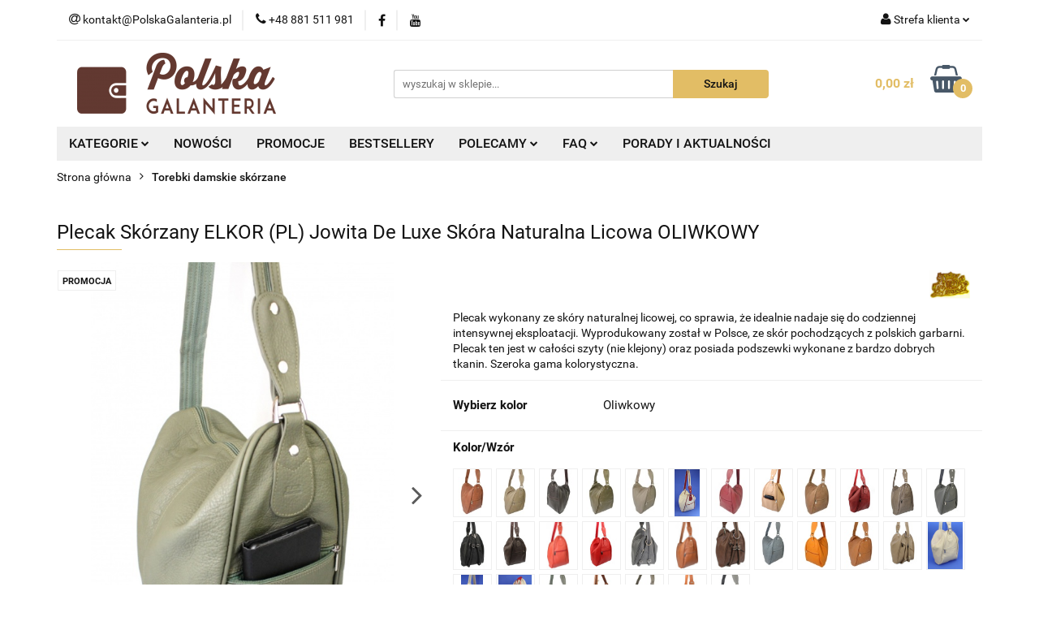

--- FILE ---
content_type: text/html; charset=utf-8
request_url: https://polskagalanteria.pl/Plecak-Skorzany-ELKOR-PL-Jowita-De-Luxe-Skora-Naturalna-Licowa-OLIWKOWY-p8524
body_size: 36962
content:
<!DOCTYPE html>
<html lang="pl" currency="PLN"  class=" ">
	<head>
		<meta http-equiv="Content-Type" content="text/html; charset=UTF-8" />
		<meta name="description" content="Plecak Skórzany ELKOR (PL) Jowita De Luxe Skóra Naturalna Licowa OLIWKOWY Plecak Skórzany ELKOR (PL) Jowita De Luxe Skóra Naturalna Licowa OLIWKOWY Plecak wykonany ze skóry naturalnej licowej, co sprawia, że idealnie nadaje się do codziennej intensywnej e">
		<meta name="keywords" content="Plecak,Skórzany,ELKOR,PL,Jowita,De,Luxe,Skóra,Naturalna,Licowa,OLIWKOWY,wykonany,ze,skóry,naturalnej,licowej,co,sprawia,że,idealnie,nadaje,się,do,codziennej,intensywnej,eksploatacji,Wyprodukowany,został,Polsce,skór,pochodzących,polskich,garbarni, Plecak,t">
					<meta name="generator" content="Sky-Shop">
						<meta name="author" content="PolskaGalanteria.pl - działa na oprogramowaniu sklepów internetowych Sky-Shop.pl">
		<meta name="viewport" content="width=device-width, initial-scale=1.0">
		<meta name="skin_id" content="universal">
		<meta property="og:title" content="Plecak Skórzany ELKOR (PL) Jowita De Luxe Skóra Naturalna Licowa OLIWKOWY - sklep online PolskaGalanteria">
		<meta property="og:description" content="Plecak Skórzany ELKOR (PL) Jowita De Luxe Skóra Naturalna Licowa OLIWKOWY Plecak Skórzany ELKOR (PL) Jowita De Luxe Skóra Naturalna Licowa OLIWKOWY Plecak wykonany ze skóry naturalnej licowej, co sprawia, że idealnie nadaje się do codziennej intensywnej e">
					<meta property="og:image" content="https://polskagalanteria.pl/images/galanteria/95000-96000/Plecak-Skorzany-ELKOR-PL-Jowita-De-Lu-e-Skora-Naturalna-Licowa-OLIWKOWY_%5B95674%5D_568.jpg">
			<meta property="og:image:type" content="image/jpeg">
			<meta property="og:image:width" content="568">
			<meta property="og:image:height" content="869">
			<link rel="image_src" href="https://polskagalanteria.pl/images/galanteria/95000-96000/Plecak-Skorzany-ELKOR-PL-Jowita-De-Lu-e-Skora-Naturalna-Licowa-OLIWKOWY_%5B95674%5D_568.jpg">
							<link rel="shortcut icon" href="/upload/galanteria/favicon.ico">
									<link rel="next" href="https://polskagalanteria.pl/Plecak-Skorzany-ELKOR-PL-Jowita-De-Luxe-Skora-Naturalna-Licowa-OLIWKOWY-p8524/pa/2#scr">
							<link rel="canonical" href="https://polskagalanteria.pl/Plecak-Skorzany-ELKOR-PL-Jowita-De-Luxe-Skora-Naturalna-Licowa-OLIWKOWY-p8524">
						<title>Plecak Skórzany ELKOR (PL) Jowita De Luxe Skóra Naturalna Licowa OLIWKOWY - sklep online PolskaGalanteria</title>
		<meta name="google-site-verification" content="035sUS-s2kc1rJFUAdrOuJdD2qr-ysUs8bMYW-xMEyQ">

				


    <script type="text/plain" data-cookiecategory="marketing">
        !function(f, b, e, v, n, t, s) {
            if (f.fbq) return;
            n = f.fbq = function() {
                n.callMethod ?
                    n.callMethod.apply(n, arguments) : n.queue.push(arguments)
            };
            if (!f._fbq) f._fbq = n;
            n.push = n;
            n.loaded = !0;
            n.version = '2.0';
            n.queue = [];
            t = b.createElement(e);
            t.async = !0;
            t.src = v;
            s = b.getElementsByTagName(e)[0];
            s.parentNode.insertBefore(t, s)
        }(window,
            document, 'script', 'https://connect.facebook.net/en_US/fbevents.js');
        fbq('init', '1445150839134074');

				fbq('track', 'PageView', {}, { eventID: 'PageView.0281620001769767311' } );
				fbq('track', 'ViewContent', {"value":224.25,"currency":"PLN","content_ids":[8524],"content_type":"product","content_name":"Plecak Skórzany ELKOR (PL) Jowita De Luxe Skóra Naturalna Licowa OLIWKOWY"}, { eventID: 'ViewContent.0281620001769767311' } );
		    </script>
    <noscript>
        <img height="1" width="1" src="https://www.facebook.com/tr?id=1445150839134074&ev=&noscript=1">
    </noscript>

<!-- edrone -->



	
        <script>
        const getCookie = (name) => {
            const pair = document.cookie.split('; ').find(x => x.startsWith(name+'='))
            if (pair) {
                return JSON.parse(pair.split('=')[1])
            }
        }

        const ccCookie = getCookie('cc_cookie')

        window.dataLayer = window.dataLayer || [];
        function gtag(){dataLayer.push(arguments);}

        gtag('consent', 'default', {
            'ad_storage': 'denied',
            'analytics_storage': 'denied',
            'ad_user_data': 'denied',
            'ad_personalization':  'denied',
            'security_storage': 'denied',
            'personalization_storage': 'denied',
            'functionality_storage': 'denied',
            wait_for_update: 500
        });

        // --- MICROSOFT ---
        window.uetq = window.uetq || [];
        window.uetq.push('consent', 'default', {
            'ad_storage': 'denied'
        });

        if (ccCookie) {
            gtag('consent', 'update', {
                'ad_storage': ccCookie.categories.includes('marketing') ? 'granted' : 'denied',
                'analytics_storage': ccCookie.categories.includes('analytics') ? 'granted' : 'denied',
                'ad_user_data': ccCookie.categories.includes('marketing') ? 'granted' : 'denied',
                'ad_personalization':  ccCookie.categories.includes('marketing') ? 'granted' : 'denied',
                'security_storage': 'granted',
                'personalization_storage': 'granted',
                'functionality_storage': 'granted'
            });

            // --- MICROSOFT ---
            window.uetq.push('consent', 'update', {
                'ad_storage': ccCookie.categories.includes('marketing') ? 'granted' : 'denied'
            });
        }

    </script>
        <script async src="https://www.googletagmanager.com/gtag/js?id=G-FP93F2BG6K"></script>
    <script>
        window.dataLayer = window.dataLayer || [];
        function gtag(){dataLayer.push(arguments);}
        gtag('js', new Date());

        gtag('config', 'G-FP93F2BG6K');
    </script>
	


	<script>
		var GA_4_PRODUCTS_DATA =  [{"item_id":8524,"item_brand":"ELKOR (PL)","item_category":"Torebki damskie sk\u00f3rzane"}] ;
			</script>







	<script id="ceneo_opinie" type="text/plain" data-cookiecategory="marketing">(function(w,d,s,i,dl){w._ceneo = w._ceneo || function () {
		w._ceneo.e = w._ceneo.e || []; w._ceneo.e.push(arguments); };
		w._ceneo.e = w._ceneo.e || [];dl=dl===undefined?"dataLayer":dl;
		const f = d.getElementsByTagName(s)[0], j = d.createElement(s); j.defer = true;
		j.src = "https://ssl.ceneo.pl/ct/v5/script.js?accountGuid=" + i + "&t=" +
				Date.now() + (dl ? "&dl=" + dl : ''); f.parentNode.insertBefore(j, f);
	})(window, document, "script", "a604e01b-8c06-48f9-b8c6-65e4366d99d8");</script>
		<script type="text/javascript">

			function imageLoaded(element, target = "prev") {
				let siblingElement;
				if (target === "prev") {
					siblingElement = element.previousElementSibling;
				} else if (target === "link") {
					siblingElement = element.parentElement.previousElementSibling;
				}
				if (siblingElement && (siblingElement.classList.contains("fa") || siblingElement.classList.contains("icon-refresh"))) {
					siblingElement.style.display = "none";
				}
			}
			</script>

        
		<link rel="stylesheet" href="/view/new/userContent/galanteria/style.css?v=949">
		<div id="ytWidget"></div>
<link rel="stylesheet" href="/upload/galanteria/mojkod/OknoPromocja/style.css">
<script src="https://ajax.googleapis.com/ajax/libs/jquery/1.11.1/jquery.min.js" />

<!-- Google Tag Manager -->
<script>(function (w, d, s, l, i) {
        w[l] = w[l] || []; w[l].push({
            'gtm.start':
                new Date().getTime(), event: 'gtm.js'
        }); var f = d.getElementsByTagName(s)[0],
            j = d.createElement(s), dl = l != 'dataLayer' ? '&l=' + l : ''; j.async = true; j.src =
                'https://www.googletagmanager.com/gtm.js?id=' + i + dl; f.parentNode.insertBefore(j, f);
    })(window, document, 'script', 'dataLayer', 'GTM-5VN2BLPD');</script>
<!-- End Google Tag Manager -->

<script>gtag('config', 'AW-997357381');</script>

<!-- Automatyczne potwierdzenie zamówienia -->
<script>
    document.onreadystatechange = function () {

    /*if(document.readyState === 'complete')*/{


            function CzyAktualanaStronaTo(stronaDoSprawdzenia) {
                if (window.location.pathname == '/') return false;
                return stronaDoSprawdzenia.indexOf(window.location.pathname) == 0;
            }

            function ukryjPanelZPodsumowaniemZamowienia() {
                if (document.getElementById('order')) {
                    $('#order').css('display', 'none');
                } else {
                    setTimeout(ukryjPanelZPodsumowaniemZamowienia, 15);
                }
            }

            if (CzyAktualanaStronaTo('/order_preview/')) {
                ukryjPanelZPodsumowaniemZamowienia();
            }

            jQuery(function () {
                if (CzyAktualanaStronaTo('/order_preview/')) {
                    //jQuery('#submit').click();
                }
                if (CzyAktualanaStronaTo('/order/')) {
                    try {
                        document.getElementsByName('preview')[0].getElementsByTagName('span')[0].innerHTML = "Potwierdzam zakup";
                    } catch (err) { }
                    try {
                        if ($('#payid_5').is(':checked')) {
                            $('#ship_container > div:nth-child(1)').show();
                        }

                        $('#payid_5').change(
                            function () {
                                if ($('#payid_5').is(':checked')) {
                                    $('#ship_container > div:nth-child(1)').show();
                                }
                                else {
                                    $('#ship_container > div:nth-child(1)').hide();
                                }
                            });

                    } catch (err) { }
                }
            });
        }
    }
</script>

<!-- Jeżeli masz w koszyku produkty, czy napewno chcesz opuścić stronę -->
<script>
    window.onbeforeunload = function () {
        if (cookies.read("scart") && CONF.confirmexit == 1) {
            return 'Posiadasz w koszyku produkty.\n\nProszę zrealizuj zamówienie.';
        }
    }
</script>



<!-- Zaznaczenie wszystkich zgód podczas finalizacji zamówienia -->
<script>
    document.onreadystatechange = function () {
        if (document.readyState === 'complete') {
            jQuery(function () {
                if (CzyAktualanaStronaTo('/order/')) {
                    $("#register_link_to_rules").prop("checked", true);
                    $("#register_must_accept").prop("checked", true);
                    $("#ceneo_opinie").prop("checked", true);
                    $("#okazje_opinie").prop("checked", true);
                    $("#register_newsletter").prop("checked", true);
                    //$('<img src="/admin/view/img/16/dotpay.png" ></img>').insertAfter(".Dotpay");
                }
            });
        }
    }
</script>

<!--  Facebook API https://developers.facebook.com/docs/javascript/examples -->
<script>
    window.fbAsyncInit = function () {
        FB.init({
            appId: '782930111781300',
            xfbml: true,
            version: 'v2.4'
        });
    };

    (function (d, s, id) {
        var js, fjs = d.getElementsByTagName(s)[0];
        if (d.getElementById(id)) { return; }
        js = d.createElement(s); js.id = id;
        js.src = "//connect.facebook.net/pl_PL/sdk.js";
        fjs.parentNode.insertBefore(js, fjs);
    }(document, 'script', 'facebook-jssdk'));
</script>

<style>
    iframe[name=google_conversion_frame] {
        display: none !important;
    }

    label.cb:before,
    label.rd:before {
        border: solid 1px #623931;
    }

    #order .box_data input {
        border: solid 1px #623931;
    }

    #code_discount {
        border: solid 1px #623931;
    }

    #banks_section_11 {
        grayscale(0%) !important !important;
    }

    #ship_container>div:nth-child(1) {
        display: none;
    }

    .category-description p,
    .category-description p span,
    .category-description ul li {
        font-size: 14px !important;
        text-align: justify;
        font-family: 'Roboto', sans-serif !important;
    }

    .category-description h2,
    .category-description h2 span {
        font-size: 16px !important;
        margin: 5px 0px !important;
        font-weight: bold;
    }

    .home.heading h1 {
        text-align: center;
        font-weight: 100;
    }

    .home.heading h1::after {
        content: '';
        width: 100px;
        height: 1px;
        background: #e2bd65;
        position: absolute;
        top: 45px;
        left: 50%;
        -webkit-transform: translateX(-50%);
        -moz-transform: translateX(-50%);
        -ms-transform: translateX(-50%);
        -o-transform: translateX(-50%);
        transform: translateX(-50%);
    }

    .home-text p,
    .home p {
        text-align: justify;
    }

    .home-text span a {
        color: #131313;
        text-decoration: none;
        font-weight: 100;
    }

    .home-text span {
        display: block;
        font-size: 1.5em;
        margin-block-start: 0.83em;
        margin-block-end: 0.83em;
        font-weight: bold;
    }

    .home-text span::after {
        content: '';
        width: 80px;
        height: 1px;
        background: #e2bd65;
        position: absolute;
        top: 35px;
        left: 40px;
        -webkit-transform: translateX(-50%);
        -moz-transform: translateX(-50%);
        -ms-transform: translateX(-50%);
        -o-transform: translateX(-50%);
        transform: translateX(-50%);
    }

    .product-card.mod-product-card-1 .add-to-cart {
        font-size: 18px;
        height: 50px;
    }

    #header.mod-header-3 .header_inner_wrapper .header_middle_content {
        padding: 15px 0;
    }

    @media (max-width: 767px) {
        #header.mod-header-3 .header_inner_wrapper .header_middle_content {
            padding: 10px 0;
        }

        .products-list-page.mod-products-list-page-1 .category-description {
            display: block !important;
            font-size: 12px !important;
            line-height: 1.4;
        }

        .products-list-page.mod-products-list-page-1 .category-description h2 {
            font-size: 14px !important;
            line-height: 1;
        }
    }
</style>

<!-- Wyłączenie linków w menu -->
<script>
    document.onreadystatechange = function () {
        if (document.readyState === 'complete') {
            $(window).bind("load", function () {
                $("a[title='Producenci']").attr('href', null)
            });
        }
    }
</script>

<script src="https://polskagalanteria.pl/upload/galanteria/3d/orbitvu12/swfobject.js" type="text/javascript">
</script>

<script src="https://polskagalanteria.pl/upload/galanteria/3d/orbitvu12/orbitvu.js" type="text/javascript">
</script>

<!--  -->

<style type="text/css">
    .desk {
        display: block;
    }

    .div-only-mobile {
        display: block;
    }

    @media screen and (max-width : 30000px) {
        .div-only-mobile {
            visibility: hidden;
            display: none;
        }
    }

    @media screen and (max-width : 906px) {
        .desk {
            visibility: hidden;
            display: none;
        }

        .div-only-mobile {
            visibility: visible;
            display: block;
        }
    }

    .mod-custom-area-1 {
        margin: 0px auto !important;
    }

    .breadcrumbs.mod-breadcrumbs-6 {
        margin: 0px auto !important;
    }

    .products-list-page.mod-products-list-page-1 .product-tile .product-desc .product-name a span {
        display: inline;
    }

    .products-list.mod-products-list-1 .product-tile .product-desc .product-name a span {
        display: inline;
    }

    .products-slider.mod-products-slider-2 .product-tile .product-desc .product-name a span {
        display: inline;
    }
</style>



<script>
    $(document).ready(function () {

        $(".btn-more").click(function () {
            var getclass = $(this).attr('data-btn');
            $('.' + getclass).toggleClass('active');
        });

    });

    $(function () {

        var SliderModule = (function () {
            var pb = {};
            pb.el = $('#slider');
            pb.items = {
                panels: pb.el.find('.slider-wrapper > li'),
            }

            // Interval del Slider
            var SliderInterval,
                currentSlider = 0,
                nextSlider = 1,
                lengthSlider = pb.items.panels.length;

            // Constructor del Slider
            pb.init = function (settings) {
                this.settings = settings || { duration: 8000 };
                var items = this.items,
                    lengthPanels = items.panels.length,
                    output = '';

                // Insertamos nuestros botones
                for (var i = 0; i < lengthPanels; i++) {
                    if (i == 0) {
                        output += '<li class="active"></li>';
                    } else {
                        output += '<li></li>';
                    }
                }

                $('#control-buttons').html(output);

                // Activamos nuestro Slider
                activateSlider();
                // Eventos para los controles
                $('#control-buttons').on('click', 'li', function (e) {
                    var $this = $(this);
                    if (!(currentSlider === $this.index())) {
                        changePanel($this.index());
                    }
                });

            }

            // Funcion para activar el Slider
            var activateSlider = function () {
                SliderInterval = setInterval(pb.startSlider, pb.settings.duration);
            }

            // Funcion para la Animacion
            pb.startSlider = function () {
                var items = pb.items,
                    controls = $('#control-buttons li');
                // Comprobamos si es el ultimo panel para reiniciar el conteo
                if (nextSlider >= lengthSlider) {
                    nextSlider = 0;
                    currentSlider = lengthSlider - 1;
                }

                controls.removeClass('active').eq(nextSlider).addClass('active');
                items.panels.eq(currentSlider).fadeOut('slow');
                items.panels.eq(nextSlider).fadeIn('slow');

                // Actualizamos los datos del slider
                currentSlider = nextSlider;
                nextSlider += 1;
            }

            // Funcion para Cambiar de Panel con Los Controles
            var changePanel = function (id) {
                clearInterval(SliderInterval);
                var items = pb.items,
                    controls = $('#control-buttons li');
                // Comprobamos si el ID esta disponible entre los paneles
                if (id >= lengthSlider) {
                    id = 0;
                } else if (id < 0) {
                    id = lengthSlider - 1;
                }

                controls.removeClass('active').eq(id).addClass('active');
                items.panels.eq(currentSlider).fadeOut('slow');
                items.panels.eq(id).fadeIn('slow');

                // Volvemos a actualizar los datos del slider
                currentSlider = id;
                nextSlider = id + 1;
                // Reactivamos nuestro slider
                activateSlider();
            }

            return pb;
        }());

        SliderModule.init({ duration: 4000 });



    });
</script>

<script>
    jQuery(document).ready(function () { jQuery(".col-sm-9").append(jQuery("#category_desc")) });
</script>

<link rel="preload" href="https://polskagalanteria.pl/view/new/scheme/public/_common/fonts/roboto/Roboto.woff2"
    as="font" type="font/woff" crossorigin="anonymous">

<!-- kod serwisowy sky-shop, proszę nie usuwać bez potwierdzenia -->

<meta name="google-site-verification" content="i810qVQ_Z2jQJcaJ5zW3TT78fVPqRrpcaTwvkWj-_Lw">
<!-- Global Tag Microsoft Bing Ads -->
<script>(function (w, d, t, r, u) { var f, n, i; w[u] = w[u] || [], f = function () { var o = { ti: "271001914", enableAutoSpaTracking: true }; o.q = w[u], w[u] = new UET(o), w[u].push("pageLoad") }, n = d.createElement(t), n.src = r, n.async = 1, n.onload = n.onreadystatechange = function () { var s = this.readyState; s && s !== "loaded" && s !== "complete" || (f(), n.onload = n.onreadystatechange = null) }, i = d.getElementsByTagName(t)[0], i.parentNode.insertBefore(n, i) })(window, document, "script", "//bat.bing.com/bat.js", "uetq");</script>
		
		<script src="/view/new/scheme/public/_common/js/libs/promise/promise.min.js"></script>
		<script src="/view/new/scheme/public/_common/js/libs/jquery/jquery.min.js"></script>
		<script src="/view/new/scheme/public/_common/js/libs/angularjs/angularjs.min.js"></script>
	</head>
	<body 		  data-coupon-codes-active="1"
		  data-free-delivery-info-active="1"
		  data-generate-pdf-config="PRODUCT_AND_CART"
		  data-hide-price="0"
		  data-is-user-logged-id="0"
		  data-loyalty-points-active="1"
		  data-cart-simple-info-quantity="0"
		  data-cart-simple-info-price="0,00 zł"
		  data-base="PLN"
		  data-used="PLN|zł"
		  data-rates="'PLN':1"
		  data-decimal-hide="0"
		  data-decimal=","
		  data-thousand=" "
		   data-js-hash="01afc6b095"		  data-gtag-events="true" data-gtag-id="G-FP93F2BG6K"		  		  class="		  		  		  		  "
		  		  		  		  		  data-hurt-price-type=""
		  data-hurt-price-text=""
		  		  data-tax="23"
	>
		<!--script src="/upload/galanteria/mojkod/OknoPromocja/js_ZPD202301.js"></script-->
<!--script src="/upload/galanteria/mojkod/OknoPromocja/js_BF22_2.js"></script-->
<!--script src="/upload/galanteria/mojkod/OknoPromocja/js_21032022.js"></script-->
<!--script src="/upload/galanteria/mojkod/OknoPromocja/js_WOSP21_2.js"></script-->
<!--script src="/upload/galanteria/mojkod/OknoPromocja/js_2025.js"></script-->

<script>
    window.alert = function (text) {
        $("div.swal2-container*")[0].className += " fade in";
        $("div.swal2-container*")[0].style.display = "block";
        $("div.swal2-modal*")[0].className += " swal-shop-action-popup show-swal2";
        $("div.swal2-modal*")[0].className = $("div.swal2-modal*")[0].className.replace("hide-swal2", "");
        $("div.swal2-modal*")[0].style.display = "block";
        $("div.swal2-modal*")[0].style.width = "75%";
        $("div.swal2-modal*")[0].style.height = "85%";
        $("div.swal2-icon.swal2-error*")[0].style.display = "none";
        $("div.swal2-icon.swal2-question*")[0].style.display = "none";
        $("div.swal2-icon.swal2-warning*")[0].style.display = "none";
        $("div.swal2-icon.swal2-info*")[0].style.display = "none";
        $("div.swal2-icon.swal2-success*")[0].style.display = "none";
        $("div.swal2-modal* > div.swal2-range*")[0].style.display = "none";
        $("div.swal2-modal* > h2")[0].innerHTML = "Informacja";
        $("div.swal2-modal* > div.swal2-content*")[0].style.top = "50px";
        $("div.swal2-modal* > button.swal2-confirm*")[0].style.display = "none";
        $("div.swal2-modal* > button.swal2-cancel*")[0].style.display = "block";
        $("div.swal2-modal* > button.swal2-cancel*")[0].className = "swal2-cancel";
        $("div.swal2-modal* > button.swal2-cancel*")[0].className += " btn styled";
        $("div.swal2-modal* > span.swal2-close*")[0].style.display = "block";
        $("div.swal2-modal* > div.swal2-content*")[0].innerHTML = text;
        $("div.swal2-modal* > button.swal2-cancel*")[0].innerHTML = "Zamknij";
        document.getElementsByClassName('swal2-cancel btn styled')[0].addEventListener("click", function () {
            $("div.swal2-modal*")[0].style.display = "none";
            $("div.swal2-container*")[0].className = "swal2-container fade";
            $("div.swal2-modal*")[0].className = "swal2-modal";
            $("div.swal2-modal* > button.swal2-cancel*")[0].className = "swal2-cancel";
        });
        document.getElementsByClassName('swal2-close')[0].addEventListener("click", function () {
            $("div.swal2-modal*")[0].style.display = "none";
            $("div.swal2-container*")[0].className = "swal2-container fade";
            $("div.swal2-modal*")[0].className = "swal2-modal";
            $("div.swal2-modal* > button.swal2-cancel*")[0].className = "swal2-cancel";
        });

        /*
       var oknoInfo = document.getElementById("message_dialog_source");
       oknoInfo.style.display = "block";
       oknoInfo.style.top = "25%";
       oknoInfo.getElementsByClassName('value')[0].innerHTML = text;
       oknoInfo.getElementsByClassName('bigBtn radius first_btn jqmClose next')[0].addEventListener("click", function(){
          oknoInfo.style.display = "none";
          });
       oknoInfo.getElementsByClassName('jqmClose')[0].addEventListener("click", function(){
          oknoInfo.style.display = "none";
          });*/
        return true;
    };

</script>


<!-- Przycisk z informacją jak mierzyć długość paska -->
<script type="text/javascript">window.onload = function () {

        <!-- Przeniesienie informacji o kosztach dostawy  w dół -->
        jQuery(".sh_price_switch").insertAfter(".product_buy");

        if (window.location.href.toLowerCase().indexOf("/pasek-") > -1) {
            var a = document.createElement("a");
            a.setAttribute('href', '#');
            a.setAttribute('title', 'Jaki rozmiar paska wybrać');
            function clickHandler(e) {
                if (e.preventDefault) {
                    e.preventDefault();
                } else {
                    e.returnValue = false;
                }
                alert('Obwód pasa a rozmiar paska:<div><a target="_blank" href="upload/galanteria/images/rozmiarowka-pg.png" title="Kliknij aby otworzyć w nowej karcie."><img src="upload/galanteria/images/rozmiarowka-pg.png" alt="Rozmiary pasków" width="100%" height="100%"></a></div>');
            }
            if (a.addEventListener) {
                a.addEventListener('click', clickHandler);
            } else {
                a.attachEvent('onclick', clickHandler);
            }

            var s = document.createElement("img");
            s.setAttribute('src', '/view/rwd/img/icon_info.png');
            a.appendChild(s);
            var ss = document.getElementsByName('option_6')[0]; ss.parentNode.parentNode.insertBefore(a, ss.parentNode.nextSibling);
        }
    };</script>

<!-- Kod tagu remarketingowego Google, konto bigkoma@gmail.com -->
<!-- Kod tagu remarketingowego Google -->
<!--------------------------------------------------
Tagi remarketingowe nie mogą być wiązane z informacjami umożliwiającymi identyfikację osób ani umieszczane na stronach o tematyce należącej do kategorii kontrowersyjnych. Więcej informacji oraz instrukcje konfiguracji tagu znajdziesz tutaj: http://google.com/ads/remarketingsetup
--------------------------------------------------->
<script type="text/javascript">
    var google_tag_params = {};
    if ('8524' != '0') {
        google_tag_params = {
            ecomm_prodid: '8524',
            ecomm_pagetype: 'product',
            ecomm_totalvalue: 224.25
        };
    }
    else {
        google_tag_params = {
            ecomm_prodid: '',
            ecomm_pagetype: 'index'
        };
    }
</script>
<script type="text/javascript">
    /* <![CDATA[ */
    var google_conversion_id = 997357381;
    var google_custom_params = window.google_tag_params;
    var google_remarketing_only = true;
    /* ]]> */
</script>
<script type="text/javascript" src="//www.googleadservices.com/pagead/conversion.js">
</script>
<noscript>
    <div style="display:inline;">
        <img height="1" width="1" style="border-style:none;" alt=""
            src="//googleads.g.doubleclick.net/pagead/viewthroughconversion/997357381/?value=0&amp;guid=ON&amp;script=0">
    </div>
</noscript>

<!-- Kod tagu remarketingowego Google -->
<!--------------------------------------------------
Tagi remarketingowe nie mogą być wiązane z informacjami umożliwiającymi identyfikację osób ani umieszczane na stronach o tematyce należącej do kategorii kontrowersyjnych. Więcej informacji oraz instrukcje konfiguracji tagu znajdziesz tutaj: http://google.com/ads/remarketingsetup
--------------------------------------------------->
<script type="text/javascript">
    var google_tag_params = {};
    if ('8524' != '0') {
        google_tag_params = {
            ecomm_prodid: '8524',
            ecomm_pagetype: 'product',
            ecomm_totalvalue: 224.25
        };
    }
    else {
        google_tag_params = {
            ecomm_prodid: '',
            ecomm_pagetype: 'index'
        };
    }
</script>
<script type="text/javascript">
    /* <![CDATA[ */
    var google_conversion_id = 758495140;
    var google_custom_params = window.google_tag_params;
    var google_remarketing_only = true;
    /* ]]> */
</script>
<script type="text/javascript" src="//www.googleadservices.com/pagead/conversion.js">
</script>
<noscript>
    <div style="display:inline;">
        <img height="1" width="1" style="border-style:none;" alt=""
            src="//googleads.g.doubleclick.net/pagead/viewthroughconversion/758495140/?value=0&amp;guid=ON&amp;script=0">
    </div>
</noscript>


<!-- Informacja o darmowej dostawie -->
<!-- <script>
document.onreadystatechange = function(){
    if(document.readyState === 'complete'){
jQuery(function(){
    var alerted = localStorage.getItem('alertDarmowaDostawaWWeekend') || '';
    if (alerted != 'yes' || CzyAktualanaStronaTo('/cart/')) {
     alert("<h2>Darmowa dostawa w prezencie!</h2><br>W ten weekend darmowa dostawa dla wszystkich zamówień przy płatności przelewem lub szybkimi płatnościami OnLine.");
     localStorage.setItem('alertDarmowaDostawaWWeekend','yes');
    }

   //$('#slider_main img')[0].addEventListener("click", function() {localStorage.setItem('alertDarmowaDostawaWWeekend','no');});
});
}
}
</script> -->
<!-- Informacja o darmowej dostawie -->

<!-- Google Tag Manager (noscript) -->
<noscript><iframe src="https://www.googletagmanager.com/ns.html?id=GTM-NZ3Q2NL" height="0" width="0"
        style="display:none;visibility:hidden"></iframe></noscript>
<!-- End Google Tag Manager (noscript) -->


<style>
    div.product-price>div.product-promotion-counter:first-of-type {
        display: none;
    }

    .k_product_container {
        display: flex;
        flex-wrap: wrap;
        justify-content: space-between;
        padding: 20px 0 0 0;
    }

    .k_product_container .k_title {
        width: 100%;
        text-align: center;
        padding: 20px 0;
    }

    .k_item {
        position: relative;
        margin: 10px 0;
        transition: all .3s;
    }

    .k_name {
        position: absolute;
        bottom: 0;
        width: 100%;
        display: flex;
        justify-content: center;
        height: 45px;
        color: #fff;
        font-size: 20px;
        left: 0;
        align-items: center;
        padding: 0 10px;
        transition: all .3s;
    }

    .k_name:after {
        content: '';
        background-image: url(https://polskagalanteria.pl/upload/galanteria/images/arrow-left.png);
        width: 20px;
        height: 20px;
        background-repeat: no-repeat;
        background-position: center;
        opacity: 0;
        transition: all .3s;
    }

    .k_item:hover .k_name:after {
        margin: 0 0 0 20px;
        opacity: 1;
    }

    .k_product_container .k_title {
        width: 100%;
        text-align: center;
        padding: 20px 0 40px 0;
        position: relative;
        font-size: 26px;
    }

    .k_title:before {
        content: '';
        width: 100px;
        height: 1px;
        background: #e2bd65;
        position: absolute;
        left: 50%;
        -webkit-transform: translateX(-50%);
        -moz-transform: translateX(-50%);
        -ms-transform: translateX(-50%);
        -o-transform: translateX(-50%);
        transform: translateX(-50%);
        bottom: 30px;
    }

    .k_item:hover {
        box-shadow: 2px 2px 15px 3px rgba(0, 0, 0, 0.3);
        transform: translateY(-8px);
    }



    .clearfix:after {
        content: '';
        clear: both;
        display: block;
        height: 0;
        width: 0;
    }

    ul {
        list-style-type: none;
    }




    .container {
        width: 100%;
        margin: 0;
        padding: 20px 0 0 0;

    }

    .slider-wrapper {
        z-index: 500;
        position: relative;
        width: 100%;
        height: 330px;
        background: #FFF;

        overflow: hidden;
    }

    .slider-wrapper li {
        display: none;
    }

    .slider-wrapper .current-slide {
        display: block;
    }





    .slider-wrapper img {
        position: absolute;
        max-width: 100%;
        height: auto;
        top: 0;
        left: 0;
    }

    .slider-wrapper .slider-title {
        color: #623831;
        font-size: 26px;
        font-weight: 600;
        margin-bottom: 6px;
        letter-spacing: 1px;
        width: 100%;
    }

    .slider-wrapper p {
        font-size: 16px;
        font-weight: 300;
        line-height: 1.5;
        padding: 0;
        margin: 0;
    }

    .slider-btn {
        margin: 20px 0 0 0;
    }

    .slider-btn a {
        color: #fff;
        background-color: #e2bd65;
        padding: 10px 20px;
        border-radius: 4px;
        font-weight: 600;
        text-decoration: none;
    }

    .control-buttons {
        text-align: center;
        margin: 0;
        position: absolute;
        width: 100%;
        bottom: 30px;
        z-index: 9999;
        padding: 0;
    }

    .control-buttons li {
        cursor: pointer;
        display: inline-block;
        background: #424f66;
        text-indent: -99999px;
        height: 12px;
        width: 12px;
        margin: 0 6px;
        -webkit-border-radius: 50%;
        -moz-border-radius: 50%;
        border-radius: 50%;
    }

    .control-buttons li.active {
        background: #e2bd65;
    }

    .caption {
        position: absolute;
        left: 0;
        top: 0;
        height: 100%;
        width: 50%;
        padding: 20px 40px;
        display: flex;
        flex-wrap: wrap;
        align-content: center;

    }

    .caption.center {
        left: calc(50% - 250px);
        width: 500px;
        text-align: center;
    }

    .caption.center .slider-btn {

        margin: 20px auto 0 auto;
    }

    .slider-title.text_2 {
        color: #b52525;
        font-size: 45px;
        line-height: 1.2;
        font-weight: 900;
    }

    .slider-title.text_3 {
        color: #333;
        font-size: 16px;
        letter-spacing: 3px;
        font-weight: 400;
    }

    .btn-more {
        display: none;
    }

    @media only screen and (max-width:1024px) {
        .btn-more {
            display: block;
        }

        .text-1,
        .text-2,
        .text-3,
        .text-4 {
            display: none;
        }

        .text-1.active,
        .text-2.active,
        .text-3.active,
        .text-4.active {
            display: block;
        }
    }

    @media only screen and (min-width: 600px) and (max-width:1100px) {
        .k_item img {
            width: 100%;
        }

        .k_item {
            ;
            width: calc(50% - 10px);
        }

        .slider-wrapper {
            height: 230px;
        }

        .slider-wrapper .slider-title {
            font-size: 18px;
        }

        .control-buttons {
            bottom: 10px;
        }

        .slider-btn a {
            font-size: 14px;
            padding: 6px 12px;
        }

        .slider-wrapper img {
            height: 100%;
            width: 100%;
            object-fit: cover;
            object-position: center;
        }
    }

    @media only screen and (max-width:599px) {
        .k_item img {
            width: 100%;
        }

        .k_item {
            ;
            width: 100%;
        }

        .slider-wrapper .slider-title {
            font-size: 16px;
        }

        .caption {
            padding: 10px 20px;
        }

        .slider-wrapper {
            height: 145px;
        }

        .control-buttons {
            bottom: 5px;
        }

        .slider-btn {
            margin: 5px 0 0 0;
        }

        .slider-btn a {
            font-size: 14px;
            padding: 6px 12px;
        }

        .slider-wrapper p {
            display: none;
        }

        .slider-wrapper img {
            height: 100%;
            width: 100%;
            object-fit: cover;
            object-position: center;
        }

        .caption.center {
            left: 0;
            width: 100%;
            text-align: center;
        }

        .slider-wrapper .center .slider-title {
            font-size: 10px;
            letter-spacing: 0;
            line-height: 1;
        }

        .caption.center .slider-btn {
            margin: 5px auto 0 auto;
        }

    }

    @media only screen and (max-width:450px) {
        .caption {
            width: 85%;
        }

        .slider-wrapper {
            height: 130px;
        }

        .slider-btn a {
            font-size: 12px;
            padding: 3px 8px;
        }

        .control-buttons {
            bottom: -10px;
        }
    }

    #ytWidget {
        display: contents;
    }

    #yt-widget {
        display: inline-block;
    }

    #yt-widget .yt-listbox {
        position: fixed !important;
        display: flex;
    }

    #yt-widget .yt-wrapper_align_right {
        display: none;
    }
</style>

<script>
    $(document).ready(function () {
        if (window.location.href.indexOf("7186") > -1) {
            document.querySelector("body > main > section.product-card.mod-product-card-1 > div > div > div:nth-child(1) > div > div.col-xxs.col-sm-7.col-md-7 > section > div:nth-child(2) > div").innerHTML = "";
            document.querySelector("body > main > section.product-card.mod-product-card-1 > div > div > div:nth-child(1) > div > div.col-xxs.col-sm-7.col-md-7 > section > div:nth-child(3)").innerHTML = "";
            document.querySelector("body > main > section.product-card.mod-product-card-1 > div > div > div:nth-child(1) > div > div.col-xxs.col-sm-7.col-md-7 > section > div.row.z-index-2 > div").innerHTML = "";
            document.querySelector("body > main > section.product-card.mod-product-card-1 > div > div > div:nth-child(1) > div > div.col-xxs.col-sm-7.col-md-7 > section > div:nth-child(6)").innerHTML = "";
        }
    });
</script>

<script>

    $(document).ready(function () {
        if (window.location.href.indexOf("Zwroty-i-reklamacje") > -1) {
            var tag = document.createElement("script");
            tag.src = "https://cdn.allekurier.pl/mail-box/banner.js?hid=e673e46f-ea09-415d-9d76-b018afb2f6f7";
            document.getElementsByTagName("body")[0].appendChild(tag);
        }
    });
</script>

<!-- Google Tag Manager (noscript) -->
<noscript><iframe src="https://www.googletagmanager.com/ns.html?id=GTM-5VN2BLPD" height="0" width="0"
        style="display:none;visibility:hidden"></iframe></noscript>
<!-- End Google Tag Manager (noscript) -->

<!-- Kod RABATOWY -->
<script>

</script>
		
					
<!-- Google Tag Manager (noscript) -->
<noscript>
    <iframe src="https://www.googletagmanager.com/ns.html?id=G-FP93F2BG6K"
                  height="0" width="0" style="display:none;visibility:hidden"></iframe>
</noscript>
<!-- End Google Tag Manager (noscript) -->
		


<div id="aria-live" role="alert" aria-live="assertive" class="sr-only">&nbsp;</div>
<main class="skyshop-container" data-ng-app="SkyShopModule">
		

<div data-ng-controller="CartCtrl" data-ng-init="init({type: 'QUICK_CART', turnOffSales: 0})">
		
<md-sidenav ng-cloak md-component-id="mobile-cart" class="md-sidenav-right position-fixed" sidenav-swipe>
    <md-content layout-padding="">
        <div class="dropdown dropdown-quick-cart">
            
  <ul data-ng-if="data.cartSelected || data.hidePrice" class="quick-cart-products-wrapper products">
    <li data-ng-if="!data.cartSelected.items.length" class="quick-cart-empty-wrapper">
      <div class="quick-cart-empty-title">
        Koszyk jest pusty
      </div>
    </li>
    <li data-ng-if="data.cartSelected.items.length && item.type !== 'GRATIS_PRODUCT'" class="quick-cart-products__item" data-nosnippet data-ng-repeat="item in data.cartSelected.items track by item.id">
      <div class="container-fluid">
        <div class="row product">
          <div>
            <button data-ng-click="openProductPage(item.product)" data-ng-disabled="isApiPending">
              <img class="product-image"
                   data-ng-srcset="[{[item.product.photo.url]}] 125w"
                   sizes="(max-width: 1200px) 125px, 125px"
                   data-ng-src="[{[item.product.photo.url]}]"
                   alt="[{[item.product.name]}]"/>
            </button>
          </div>
          <div>
            <button data-ng-click="openProductPage(item.product)" data-ng-disabled="isApiPending">
              <span class="product-name" data-ng-bind="item.product.name"></span>
            </button>
            <span class="product-total">
            <span data-ng-bind="item.quantity"></span> x <span data-ng-bind-html="item.unitPriceSummary | priceFormat:''"></span>
          </span>
          </div>
          <div>
            <i class="close-shape"
               is-disabled="isApiPending"
               remove-list-item
               parent-selector-to-remove="'li'"
               collapse-animation="true"
               click="deleteCartItem(item.id)"></i>
          </div>
        </div>
      </div>
    </li>
  </ul>
  <div data-ng-if="data.cartSelected || data.hidePrice" class="quick-cart-products-actions">
    <div class="quick-cart-products-actions__summary">
      <div data-ng-if="cartFinalDiscountByFreeDelivery() || (data.cartFreeDelivery && data.cartFreeDelivery.status !== data.cartFreeDeliveryStatuses.NOT_AVAILABLE)" class="quick-cart-products-actions__summary-delivery">
        <div data-ng-if="!cartFinalDiscountByFreeDelivery()  && data.cartFreeDelivery.missingAmount > 0" class="summary-element cart-is-free-shipment">
          <span>Do bezpłatnej dostawy brakuje</span>
          <span data-ng-bind-html="data.cartFreeDelivery | priceFormat: ''">-,--</span>
        </div>
        <div data-ng-if="cartFinalDiscountByFreeDelivery() || data.cartFreeDelivery.missingAmount <= 0" class="summary-element free-shipment-wrapper">
          <i class="fa fa-truck"></i>
          <span class="value-upper free-shipment-info">Możliwa darmowa dostawa!</span>
        </div>
        <div>
        </div>
      </div>

      <div class="quick-cart-products-actions__summary-total-price">
        <span>Suma </span>
        <span data-ng-if="!data.hidePrice" class="value" data-ng-bind-html="data.cartSelected.priceSummary | priceFormat:'':true">0,00 zł</span>
        <span data-ng-if="data.hidePrice" class="hide-price-text"></span>
      </div>
            <div class="quick-cart-products-actions__summary-discount-info" data-ng-if="data.cartSelected.priceSummary.final.gross != data.cartSelected.priceSummary.base.gross">
        <small>Cena uwzględnia rabaty</small>
      </div>
    </div>
    <button data-ng-disabled="isApiPending" type="button" class="btn btn-primary btn-block" data-ng-click="goToCart()">
      Realizuj zamówienie
    </button>
  </div>
  <!--googleon: all-->
        </div>
    </md-content>
</md-sidenav>		<header id="header" class="mod-header-3 ">
				
<section class="mobile-search">
  <span class="title">Szukaj</span>
  <i class="close-shape"></i>
    <form method="GET" action="/category/#top">
      <div class="row">
        <div class="mobile-search-input-wrapper clearbox">
          <input class="input-field " type="text" name="q" product-per-page="4" value="" placeholder="wyszukaj w sklepie..." autocomplete="off"  />
          <i class="clearbox_button"></i>
                  </div>
        <div class="mobile-search-btn-wrapper">
          <input type="submit" value="Szukaj" class="btn btn-primary btn-block">
        </div>
      </div>
          </form>
</section>
		<div class="header_inner_wrapper">
			
			<section class="top_bar">
				<div class="sky-container">
					<div class="top_bar_inner_wrapper">
						<div class="top_bar_item left">
							
<div class="top_bar_item_list_wrapper">
  <ul class="top_bar_item_list">
        <li data-type="email" class="top_bar_item_list_item hidden-on-mobile" id="top_bar_item_list_item_email">
                  <a href="mailto:kontakt@PolskaGalanteria.pl">
            <div class="top_bar_item_list_item_icon" id="top_bar_item_list_item_email_icon">
              <span class="helper-icon">
                <i class="fa fa-at"></i>
              </span>
            </div>
            <span class="helper-text">
              kontakt@PolskaGalanteria.pl
            </span>
          </a>
                  </li>
              <li data-type="phone" class="top_bar_item_list_item hidden-on-mobile" id="top_bar_item_list_item_phone">
                      <a href="tel:+48 881 511 981">
              <div class="top_bar_item_list_item_icon" id="top_bar_item_list_item_phone_icon">
                <span class="helper-icon">
                  <i class="fa fa-phone"></i>
                </span>
              </div>
              <span class="helper-text">
                +48 881 511 981
              </span>
            </a>
                </li>
                      <li data-type="social-sm_facebook" class="top_bar_item_list_item top_bar_item_list_item_social_media hidden-on-mobile" ng-non-bindable>
            <a href="https://www.facebook.com/PolskaGalanteria/?ref=pg" rel="nofollow" target="_blank">
                <div class="top_bar_item_list_item_social_media">
                                    <span class="top_bar_item_list_item_social_media_icon" id="top_bar_item_list_item_social_media_icon_fb">
                    <i class="fa fa-facebook"></i>
                  </span>
                                  </div>
            </a>
        </li>
                                  <li data-type="social-sm_youtube" class="top_bar_item_list_item top_bar_item_list_item_social_media hidden-on-mobile" ng-non-bindable>
            <a href="https://www.youtube.com/channel/UCfuzwAMmo-lDQt1lnEnh9PA" rel="nofollow" target="_blank">
                <div class="top_bar_item_list_item_social_media">
                                    <span class="top_bar_item_list_item_social_media_icon" id="top_bar_item_list_item_social_media_icon_yt">
                    <i class="fa fa-youtube"></i>
                  </span>
                                  </div>
            </a>
        </li>
                                                                                                                        <li id="mobile-open-contact" class="top_bar_item_list_item top_bar_item_list_item_contact hidden-on-desktop">
          <a href="#">
            <div class="top_bar_item_list_item_item_social_envelope_icon">
              <span class="helper-icon">
                <i class="fa fa-envelope"></i>
              </span>
              <span class="helper-arrow">
                <i class="fa fa-chevron-down"></i>
              </span>
            </div>
          </a>
      </li>
      </ul>
</div>						</div>
						<div class="top_bar_item right">
							
<div class="top_bar_item_list_wrapper">
    <ul class="top_bar_item_list">
                        <li class="top_bar_item_list_item user-menu">
            
  <div class="header_top_bar_social_user_icon">
    <span class="helper-icon">
      <i class="fa fa-user"></i>
    </span>
          <span class="hidden-on-mobile">
        Strefa klienta
      </span>
      <span class="helper-arrow">
        <i class="fa fa-chevron-down"></i>      </span> 
  </div>
  <div class="dropdown">
    <ul>
      <li>
        <a href="/login/">Zaloguj się</a>
      </li>
      <li>
        <a href="/register/">Zarejestruj się</a>
      </li>
            <li>
        <a href="/ticket/add/" rel="nofollow">Dodaj zgłoszenie</a>
      </li>
            <li>
        <a href="#" data-cc="c-settings" rel="nofollow">Zgody cookies</a>
      </li>
          </ul>
  </div>
        </li>
                    <li  data-ng-click="openMobileCart($event)" data-ng-mouseenter="loadMobileCart()" class="top_bar_item_list_item quick-cart  hidden-on-desktop ">
                <div class="top_bar_item_list_item_cart_icon">
                    <span class="helper-icon">
                        <i class="fa fa-shopping-basket"></i>
                    </span>
                    <span class="helper-text">
                        Koszyk
                    </span>
                    <span class="helper-text-amount">
                        <span class="helper-cart-left-bracket">(</span>
                        <span data-ng-bind="data.cartAmount">0</span>
                        <span class="helper-cart-right-bracket">)</span>
                    </span>
                    <span class="helper-arrow">
                        <i class="fa fa-chevron-down"></i>
                    </span>
                </div>
                                <div data-ng-if="data.initCartAmount" class="dropdown dropdown-quick-cart">
                    
  <ul data-ng-if="data.cartSelected || data.hidePrice" class="quick-cart-products-wrapper products">
    <li data-ng-if="!data.cartSelected.items.length" class="quick-cart-empty-wrapper">
      <div class="quick-cart-empty-title">
        Koszyk jest pusty
      </div>
    </li>
    <li data-ng-if="data.cartSelected.items.length && item.type !== 'GRATIS_PRODUCT'" class="quick-cart-products__item" data-nosnippet data-ng-repeat="item in data.cartSelected.items track by item.id">
      <div class="container-fluid">
        <div class="row product">
          <div>
            <button data-ng-click="openProductPage(item.product)" data-ng-disabled="isApiPending">
              <img class="product-image"
                   data-ng-srcset="[{[item.product.photo.url]}] 125w"
                   sizes="(max-width: 1200px) 125px, 125px"
                   data-ng-src="[{[item.product.photo.url]}]"
                   alt="[{[item.product.name]}]"/>
            </button>
          </div>
          <div>
            <button data-ng-click="openProductPage(item.product)" data-ng-disabled="isApiPending">
              <span class="product-name" data-ng-bind="item.product.name"></span>
            </button>
            <span class="product-total">
            <span data-ng-bind="item.quantity"></span> x <span data-ng-bind-html="item.unitPriceSummary | priceFormat:''"></span>
          </span>
          </div>
          <div>
            <i class="close-shape"
               is-disabled="isApiPending"
               remove-list-item
               parent-selector-to-remove="'li'"
               collapse-animation="true"
               click="deleteCartItem(item.id)"></i>
          </div>
        </div>
      </div>
    </li>
  </ul>
  <div data-ng-if="data.cartSelected || data.hidePrice" class="quick-cart-products-actions">
    <div class="quick-cart-products-actions__summary">
      <div data-ng-if="cartFinalDiscountByFreeDelivery() || (data.cartFreeDelivery && data.cartFreeDelivery.status !== data.cartFreeDeliveryStatuses.NOT_AVAILABLE)" class="quick-cart-products-actions__summary-delivery">
        <div data-ng-if="!cartFinalDiscountByFreeDelivery()  && data.cartFreeDelivery.missingAmount > 0" class="summary-element cart-is-free-shipment">
          <span>Do bezpłatnej dostawy brakuje</span>
          <span data-ng-bind-html="data.cartFreeDelivery | priceFormat: ''">-,--</span>
        </div>
        <div data-ng-if="cartFinalDiscountByFreeDelivery() || data.cartFreeDelivery.missingAmount <= 0" class="summary-element free-shipment-wrapper">
          <i class="fa fa-truck"></i>
          <span class="value-upper free-shipment-info">Możliwa darmowa dostawa!</span>
        </div>
        <div>
        </div>
      </div>

      <div class="quick-cart-products-actions__summary-total-price">
        <span>Suma </span>
        <span data-ng-if="!data.hidePrice" class="value" data-ng-bind-html="data.cartSelected.priceSummary | priceFormat:'':true">0,00 zł</span>
        <span data-ng-if="data.hidePrice" class="hide-price-text"></span>
      </div>
            <div class="quick-cart-products-actions__summary-discount-info" data-ng-if="data.cartSelected.priceSummary.final.gross != data.cartSelected.priceSummary.base.gross">
        <small>Cena uwzględnia rabaty</small>
      </div>
    </div>
    <button data-ng-disabled="isApiPending" type="button" class="btn btn-primary btn-block" data-ng-click="goToCart()">
      Realizuj zamówienie
    </button>
  </div>
  <!--googleon: all-->
                </div>
                            </li>
            </ul>
</div>
						</div>
					</div>
				</div>
			</section>
			<section class="header_middle_content">
				<div class="sky-container">
					<div class="header_middle_content_inner_wrapper">
						<a href="/" class="header_middle_content_logo">
							<img src="/upload/galanteria/logos//logo-2-.png" data-src-old-browser="" alt=" PolskaGalanteria.pl " />
						</a>
						<ul class="mobile-actions">
							<li id="mobile-open-search">
								<i class="fa fa-search"></i>
							</li>
							<li id="mobile-open-menu">
								<i class="fa fa-bars"></i>
							</li>
						</ul>
						<div class="header_middle_content_searchbox search-box ">
							<form method="GET" action="/category/#top">
								<div class="header_middle_content_searchbox_input_wrapper">
									<input cy-data="headerSearch" class="input-field " type="text" name="q" value="" placeholder="wyszukaj w sklepie..." autocomplete="off"  />
																	</div>
								<div class="header_middle_content_searchbox_button_wrapper">
									<input type="submit" value="Szukaj" class="btn btn-primary btn-block">
																	</div>
							</form>
						</div>
												
<div cy-data="headerCart" class="header_middle_content_quick_cart_wrapper quick-cart">
  <a data-ng-click="openMobileCart($event)" data-ng-mouseenter="loadMobileCart()" href="/cart/" class="header_middle_content_quick_cart" rel="nofollow">
    <div class="header_middle_content_quick_cart_price price"><span data-ng-bind-html="data.cartPriceSummary | priceFormat:'':false:'final':'0,00 zł'">0,00 zł</span></div>
    <i class="fa fa-shopping-basket"></i>
    <div class="header_middle_content_quick_cart_counter counter"><span data-ng-bind="data.cartAmount">0</span></div>
  </a>
    <div ng-cloak data-ng-if="data.initCartAmount" class="dropdown dropdown-quick-cart">
    
  <ul data-ng-if="data.cartSelected || data.hidePrice" class="quick-cart-products-wrapper products">
    <li data-ng-if="!data.cartSelected.items.length" class="quick-cart-empty-wrapper">
      <div class="quick-cart-empty-title">
        Koszyk jest pusty
      </div>
    </li>
    <li data-ng-if="data.cartSelected.items.length && item.type !== 'GRATIS_PRODUCT'" class="quick-cart-products__item" data-nosnippet data-ng-repeat="item in data.cartSelected.items track by item.id">
      <div class="container-fluid">
        <div class="row product">
          <div>
            <button data-ng-click="openProductPage(item.product)" data-ng-disabled="isApiPending">
              <img class="product-image"
                   data-ng-srcset="[{[item.product.photo.url]}] 125w"
                   sizes="(max-width: 1200px) 125px, 125px"
                   data-ng-src="[{[item.product.photo.url]}]"
                   alt="[{[item.product.name]}]"/>
            </button>
          </div>
          <div>
            <button data-ng-click="openProductPage(item.product)" data-ng-disabled="isApiPending">
              <span class="product-name" data-ng-bind="item.product.name"></span>
            </button>
            <span class="product-total">
            <span data-ng-bind="item.quantity"></span> x <span data-ng-bind-html="item.unitPriceSummary | priceFormat:''"></span>
          </span>
          </div>
          <div>
            <i class="close-shape"
               is-disabled="isApiPending"
               remove-list-item
               parent-selector-to-remove="'li'"
               collapse-animation="true"
               click="deleteCartItem(item.id)"></i>
          </div>
        </div>
      </div>
    </li>
  </ul>
  <div data-ng-if="data.cartSelected || data.hidePrice" class="quick-cart-products-actions">
    <div class="quick-cart-products-actions__summary">
      <div data-ng-if="cartFinalDiscountByFreeDelivery() || (data.cartFreeDelivery && data.cartFreeDelivery.status !== data.cartFreeDeliveryStatuses.NOT_AVAILABLE)" class="quick-cart-products-actions__summary-delivery">
        <div data-ng-if="!cartFinalDiscountByFreeDelivery()  && data.cartFreeDelivery.missingAmount > 0" class="summary-element cart-is-free-shipment">
          <span>Do bezpłatnej dostawy brakuje</span>
          <span data-ng-bind-html="data.cartFreeDelivery | priceFormat: ''">-,--</span>
        </div>
        <div data-ng-if="cartFinalDiscountByFreeDelivery() || data.cartFreeDelivery.missingAmount <= 0" class="summary-element free-shipment-wrapper">
          <i class="fa fa-truck"></i>
          <span class="value-upper free-shipment-info">Możliwa darmowa dostawa!</span>
        </div>
        <div>
        </div>
      </div>

      <div class="quick-cart-products-actions__summary-total-price">
        <span>Suma </span>
        <span data-ng-if="!data.hidePrice" class="value" data-ng-bind-html="data.cartSelected.priceSummary | priceFormat:'':true">0,00 zł</span>
        <span data-ng-if="data.hidePrice" class="hide-price-text"></span>
      </div>
            <div class="quick-cart-products-actions__summary-discount-info" data-ng-if="data.cartSelected.priceSummary.final.gross != data.cartSelected.priceSummary.base.gross">
        <small>Cena uwzględnia rabaty</small>
      </div>
    </div>
    <button data-ng-disabled="isApiPending" type="button" class="btn btn-primary btn-block" data-ng-click="goToCart()">
      Realizuj zamówienie
    </button>
  </div>
  <!--googleon: all-->
  </div>
  
</div>											</div>
				</div>
			</section>
			<section class="menu-wrapper">
				<div class="sky-container">
					<div class="menu menu-calculate smart-menu" data-action="inline">
						<ul class="header_bottom_content_list">
							
    <li class="header_bottom_content_list_item full-width click">
              <a class="header_bottom_content_list_item_anchor">
              KATEGORIE
        <span class="helper-arrow">
          <i class="fa fa-chevron-down"></i>
        </span>
      </a>
      <div class="dropdown">
        <div class="row">
                                                    <div class="col-xs-12 col-sm-4 col-md-3">
                  <div class="cat-title more">
                    <a href="/Strefa-Dobrych-Cen-c149">Strefa Dobrych Cen</a>
                  </div>
                                      <ul class="header_bottom_content_list_dropdown">
                                              <li class="header_bottom_content_list_dropdown_item">
                          <a href="/Torebki-c200">Torebki</a>
                        </li>
                                              <li class="header_bottom_content_list_dropdown_item">
                          <a href="/Torby-materialowe-c205">Torby materiałowe</a>
                        </li>
                                              <li class="header_bottom_content_list_dropdown_item">
                          <a href="/Plecaki-c204">Plecaki</a>
                        </li>
                                              <li class="header_bottom_content_list_dropdown_item">
                          <a href="/Portfele-c201">Portfele</a>
                        </li>
                                              <li class="header_bottom_content_list_dropdown_item">
                          <a href="/Paski-c203">Paski</a>
                        </li>
                                              <li class="header_bottom_content_list_dropdown_item">
                          <a href="/Etui-na-klucze-c202">Etui na klucze</a>
                        </li>
                                          </ul>
                                  </div>
                                                        <div class="col-xs-12 col-sm-4 col-md-3">
                  <div class="cat-title more">
                    <a href="/porfele-skorzane">Porfele skórzane</a>
                  </div>
                                      <ul class="header_bottom_content_list_dropdown">
                                              <li class="header_bottom_content_list_dropdown_item">
                          <a href="/Portfele-meskie,c,6">Portfele męskie</a>
                        </li>
                                              <li class="header_bottom_content_list_dropdown_item">
                          <a href="/Portfele-damskie,c,7">Portfele damskie</a>
                        </li>
                                              <li class="header_bottom_content_list_dropdown_item">
                          <a href="/porfele-uniwersalne">Porfele uniwersalne</a>
                        </li>
                                              <li class="header_bottom_content_list_dropdown_item">
                          <a href="/porfele-dzieciece">Porfele dziecięce</a>
                        </li>
                                              <li class="header_bottom_content_list_dropdown_item">
                          <a href="/Portfele-sportowe-c108">Portfele sportowe</a>
                        </li>
                                              <li class="header_bottom_content_list_dropdown_item">
                          <a href="/Portfele-z-grawerem-c109">Portfele z grawerem</a>
                        </li>
                                          </ul>
                                  </div>
                                                        <div class="col-xs-12 col-sm-4 col-md-3">
                  <div class="cat-title more">
                    <a href="/paski-skorzane">Paski</a>
                  </div>
                                      <ul class="header_bottom_content_list_dropdown">
                                              <li class="header_bottom_content_list_dropdown_item">
                          <a href="/Paski-meskie,c,10">Paski męskie</a>
                        </li>
                                              <li class="header_bottom_content_list_dropdown_item">
                          <a href="/Paski-damskie,c,11">Paski damskie</a>
                        </li>
                                              <li class="header_bottom_content_list_dropdown_item">
                          <a href="/Wlasny-pasek-c55">Własny pasek</a>
                        </li>
                                              <li class="header_bottom_content_list_dropdown_item">
                          <a href="/Akcesoria-do-paskow-c76">Akcesoria do pasków</a>
                        </li>
                                              <li class="header_bottom_content_list_dropdown_item">
                          <a href="/Paski-parciane-c110">Paski parciane</a>
                        </li>
                                              <li class="header_bottom_content_list_dropdown_item">
                          <a href="/Paski-dzieciece-c146">Paski dziecięce</a>
                        </li>
                                          </ul>
                                  </div>
                                                        <div class="col-xs-12 col-sm-4 col-md-3">
                  <div class="cat-title more">
                    <a href="/skorzane-etui">Skórzane etui</a>
                  </div>
                                      <ul class="header_bottom_content_list_dropdown">
                                              <li class="header_bottom_content_list_dropdown_item">
                          <a href="/etui-na-duze-dokumenty">Etui na duże dokumenty</a>
                        </li>
                                              <li class="header_bottom_content_list_dropdown_item">
                          <a href="/etui-na-male-dokumenty">Etui na małe dokumenty</a>
                        </li>
                                              <li class="header_bottom_content_list_dropdown_item">
                          <a href="/etui-na-okulary">Etui na okulary</a>
                        </li>
                                              <li class="header_bottom_content_list_dropdown_item">
                          <a href="/etui-na-klucze">Etui na klucze</a>
                        </li>
                                              <li class="header_bottom_content_list_dropdown_item">
                          <a href="/etui-na-dlugopisy-piora">Etui na długopisy i pióra</a>
                        </li>
                                              <li class="header_bottom_content_list_dropdown_item">
                          <a href="/Etui-na-dokumenty-damskie-c114">Etui na dokumenty damskie</a>
                        </li>
                                              <li class="header_bottom_content_list_dropdown_item">
                          <a href="/Etui-na-dokumenty-meskie-c115">Etui na dokumenty męskie</a>
                        </li>
                                              <li class="header_bottom_content_list_dropdown_item">
                          <a href="/skorzane-etui-na-telefon">Skórzane etui na telefon</a>
                        </li>
                                              <li class="header_bottom_content_list_dropdown_item">
                          <a href="/Etui-Paszport-c116">Etui Paszport</a>
                        </li>
                                              <li class="header_bottom_content_list_dropdown_item">
                          <a href="/Etui-Dowod-Rejestracyjny-c117">Etui Dowód Rejestracyjny</a>
                        </li>
                                          </ul>
                                  </div>
                                                        <div class="col-xs-12 col-sm-4 col-md-3">
                  <div class="cat-title more">
                    <a href="/Akcesoria-Dla-Zwierzat-c140">Akcesoria Dla Zwierząt</a>
                  </div>
                                      <ul class="header_bottom_content_list_dropdown">
                                              <li class="header_bottom_content_list_dropdown_item">
                          <a href="/Smycze-c141">Smycze</a>
                        </li>
                                              <li class="header_bottom_content_list_dropdown_item">
                          <a href="/Obroze-c142">Obroże</a>
                        </li>
                                              <li class="header_bottom_content_list_dropdown_item">
                          <a href="/szelki-dla-psa">Szelki dla psa</a>
                        </li>
                                              <li class="header_bottom_content_list_dropdown_item">
                          <a href="/zapiecia-samochodowe-dla-psa">Zapięcia samochodowe dla psa</a>
                        </li>
                                              <li class="header_bottom_content_list_dropdown_item">
                          <a href="/Pejcze-c197">Pejcze</a>
                        </li>
                                              <li class="header_bottom_content_list_dropdown_item">
                          <a href="/kagance-dla-psa">Kagańce dla psa</a>
                        </li>
                                              <li class="header_bottom_content_list_dropdown_item">
                          <a href="/Zestawy-c199">Zestawy</a>
                        </li>
                                          </ul>
                                  </div>
                                                        <div class="col-xs-12 col-sm-4 col-md-3">
                  <div class="cat-title more">
                    <a href="/Torby-Na-Laptopa,c,15">Torby Na Laptopa</a>
                  </div>
                                      <ul class="header_bottom_content_list_dropdown">
                                              <li class="header_bottom_content_list_dropdown_item">
                          <a href="/Torby-na-laptopa-15-6-cala-c104">Torby na laptopa 15 6 cala</a>
                        </li>
                                              <li class="header_bottom_content_list_dropdown_item">
                          <a href="/Torby-na-laptopa-14-cali-c105">Torby na laptopa 14 cali</a>
                        </li>
                                              <li class="header_bottom_content_list_dropdown_item">
                          <a href="/Torby-na-laptopa-17-cali-c106">Torby na laptopa 17 cali</a>
                        </li>
                                              <li class="header_bottom_content_list_dropdown_item">
                          <a href="/Torby-na-laptopa-19-cali-c107">Torby na laptopa 19 cali</a>
                        </li>
                                              <li class="header_bottom_content_list_dropdown_item">
                          <a href="/Torby-na-laptopa-13-3-cali-c111">Torby na laptopa 13 3 cali</a>
                        </li>
                                          </ul>
                                  </div>
                                                        <div class="col-xs-12 col-sm-4 col-md-3">
                  <div class="cat-title more">
                    <a href="/Torebki-damskie-skorzane,c,12">Torebki damskie skórzane</a>
                  </div>
                                      <ul class="header_bottom_content_list_dropdown">
                                              <li class="header_bottom_content_list_dropdown_item">
                          <a href="/Skora-naturalna,c,13">Skóra naturalna</a>
                        </li>
                                              <li class="header_bottom_content_list_dropdown_item">
                          <a href="/Skora-ekologiczna,c,14">Skóra ekologiczna</a>
                        </li>
                                          </ul>
                                  </div>
                                                        <div class="col-xs-12 col-sm-4 col-md-3">
                  <div class="cat-title more">
                    <a href="/Torby-Meskie,c,18">Torby Męskie</a>
                  </div>
                                      <ul class="header_bottom_content_list_dropdown">
                                              <li class="header_bottom_content_list_dropdown_item">
                          <a href="/Torby-meskie-do-pracy-c150">Torby męskie do pracy</a>
                        </li>
                                              <li class="header_bottom_content_list_dropdown_item">
                          <a href="/Torby-meskie-listonoszki-c151">Torby męskie listonoszki</a>
                        </li>
                                              <li class="header_bottom_content_list_dropdown_item">
                          <a href="/Torby-meskie-sportowe-c152">Torby męskie sportowe</a>
                        </li>
                                              <li class="header_bottom_content_list_dropdown_item">
                          <a href="/Torby-meskie-na-ramie-c153">Torby męskie na ramię</a>
                        </li>
                                              <li class="header_bottom_content_list_dropdown_item">
                          <a href="/Torby-meskie-podrozne-c154">Torby męskie podróżne</a>
                        </li>
                                              <li class="header_bottom_content_list_dropdown_item">
                          <a href="/Torby-meskie-biznesowe-c155">Torby męskie biznesowe</a>
                        </li>
                                              <li class="header_bottom_content_list_dropdown_item">
                          <a href="/Torby-meskie-do-reki-c156">Torby męskie do ręki</a>
                        </li>
                                          </ul>
                                  </div>
                                                        <div class="col-xs-12 col-sm-4 col-md-3">
                  <div class="cat-title more">
                    <a href="/aktowki-skorzane">Aktówki skórzane</a>
                  </div>
                                      <ul class="header_bottom_content_list_dropdown">
                                              <li class="header_bottom_content_list_dropdown_item">
                          <a href="/Aktowki-Damskie-c163">Aktówki Damskie</a>
                        </li>
                                              <li class="header_bottom_content_list_dropdown_item">
                          <a href="/Aktowki-Meskie-c165">Aktówki Męskie</a>
                        </li>
                                          </ul>
                                  </div>
                                                        <div class="col-xs-12 col-sm-4 col-md-3">
                  <div class="cat-title ">
                    <a href="/Akcesoria,c,17">Akcesoria</a>
                  </div>
                                  </div>
                                                        <div class="col-xs-12 col-sm-4 col-md-3">
                  <div class="cat-title more">
                    <a href="/Plecaki-c43">Plecaki</a>
                  </div>
                                      <ul class="header_bottom_content_list_dropdown">
                                              <li class="header_bottom_content_list_dropdown_item">
                          <a href="/Plecaki-meskie-c94">Plecaki męskie</a>
                        </li>
                                              <li class="header_bottom_content_list_dropdown_item">
                          <a href="/Plecaki-damskie-c99">Plecaki damskie</a>
                        </li>
                                          </ul>
                                  </div>
                                                        <div class="col-xs-12 col-sm-4 col-md-3">
                  <div class="cat-title ">
                    <a href="/Uslugi-c59">Usługi</a>
                  </div>
                                  </div>
                                                        <div class="col-xs-12 col-sm-4 col-md-3">
                  <div class="cat-title ">
                    <a href="/Saszetki-Na-Pas-Damskie-c162">Saszetki Na Pas Damskie</a>
                  </div>
                                  </div>
                                                        <div class="col-xs-12 col-sm-4 col-md-3">
                  <div class="cat-title more">
                    <a href="/Saszetki-Meskie-c72">Saszetki Męskie</a>
                  </div>
                                      <ul class="header_bottom_content_list_dropdown">
                                              <li class="header_bottom_content_list_dropdown_item">
                          <a href="/Do-Reki-c158">Do Ręki</a>
                        </li>
                                              <li class="header_bottom_content_list_dropdown_item">
                          <a href="/Na-Pas-c159">Na Pas</a>
                        </li>
                                              <li class="header_bottom_content_list_dropdown_item">
                          <a href="/Do-Paska-c161">Do Paska</a>
                        </li>
                                          </ul>
                                  </div>
                                                        <div class="col-xs-12 col-sm-4 col-md-3">
                  <div class="cat-title more">
                    <a href="/Kosmetyczki-c74">Kosmetyczki</a>
                  </div>
                                      <ul class="header_bottom_content_list_dropdown">
                                              <li class="header_bottom_content_list_dropdown_item">
                          <a href="/Kuferki-c166">Kuferki</a>
                        </li>
                                              <li class="header_bottom_content_list_dropdown_item">
                          <a href="/Kosmetyczki-materialowe-c167">Kosmetyczki materiałowe</a>
                        </li>
                                              <li class="header_bottom_content_list_dropdown_item">
                          <a href="/Kosmetyczki-skorzane-c168">Kosmetyczki skórzane</a>
                        </li>
                                          </ul>
                                  </div>
                                                        <div class="col-xs-12 col-sm-4 col-md-3">
                  <div class="cat-title ">
                    <a href="/Notesy-I-Notatniki-c93">Notesy I Notatniki</a>
                  </div>
                                  </div>
                                                        <div class="col-xs-12 col-sm-4 col-md-3">
                  <div class="cat-title more">
                    <a href="/Torebki-damskie-filcowe-c138">Torebki damskie filcowe</a>
                  </div>
                                      <ul class="header_bottom_content_list_dropdown">
                                              <li class="header_bottom_content_list_dropdown_item">
                          <a href="/torby-filcowe-shopper-bag">Torby filcowe Shopper Bag</a>
                        </li>
                                          </ul>
                                  </div>
                                                        <div class="col-xs-12 col-sm-4 col-md-3">
                  <div class="cat-title ">
                    <a href="/Maseczki-Antywirusowe-c143">Maseczki Antywirusowe</a>
                  </div>
                                  </div>
                                                        <div class="col-xs-12 col-sm-4 col-md-3">
                  <div class="cat-title more">
                    <a href="/Torebki-damskie-z-materialu-c145">Torebki damskie z materiału</a>
                  </div>
                                      <ul class="header_bottom_content_list_dropdown">
                                              <li class="header_bottom_content_list_dropdown_item">
                          <a href="/Torebki-na-plaze-c194">Torebki na plażę</a>
                        </li>
                                          </ul>
                                  </div>
                                                        <div class="col-xs-12 col-sm-4 col-md-3">
                  <div class="cat-title more">
                    <a href="/Rekawiczki-Skorzane-c147">Rękawiczki Skórzane</a>
                  </div>
                                      <ul class="header_bottom_content_list_dropdown">
                                              <li class="header_bottom_content_list_dropdown_item">
                          <a href="/Rekawiczki-damskie-c186">Rękawiczki damskie</a>
                        </li>
                                              <li class="header_bottom_content_list_dropdown_item">
                          <a href="/Rekawiczki-meskie-c181">Rękawiczki męskie</a>
                        </li>
                                          </ul>
                                  </div>
                                                        <div class="col-xs-12 col-sm-4 col-md-3">
                  <div class="cat-title ">
                    <a href="/Wielkie-Czyszczenie-Magazynu-c148">Wielkie Czyszczenie Magazynu</a>
                  </div>
                                  </div>
                                                        <div class="col-xs-12 col-sm-4 col-md-3">
                  <div class="cat-title more">
                    <a href="/Zapalniczki-c157">Zapalniczki</a>
                  </div>
                                      <ul class="header_bottom_content_list_dropdown">
                                              <li class="header_bottom_content_list_dropdown_item">
                          <a href="/Zapalniczki-zarowe-c191">Zapalniczki żarowe</a>
                        </li>
                                              <li class="header_bottom_content_list_dropdown_item">
                          <a href="/Zapalniczki-Plazmowe-c192">Zapalniczki Plazmowe</a>
                        </li>
                                              <li class="header_bottom_content_list_dropdown_item">
                          <a href="/Zapalniczki-elektryczne-c193">Zapalniczki elektryczne</a>
                        </li>
                                          </ul>
                                  </div>
                                                        <div class="col-xs-12 col-sm-4 col-md-3">
                  <div class="cat-title more">
                    <a href="/Paski-Do-Zegarkow-c170">Paski Do Zegarków</a>
                  </div>
                                      <ul class="header_bottom_content_list_dropdown">
                                              <li class="header_bottom_content_list_dropdown_item">
                          <a href="/skorzane-paski-do-zegarkow-10-mm">Paski skórzane do zegarków 10 mm</a>
                        </li>
                                              <li class="header_bottom_content_list_dropdown_item">
                          <a href="/skorzane-paski-do-zegarkow-12-mm">Paski skórzane do zegarków 12 mm</a>
                        </li>
                                              <li class="header_bottom_content_list_dropdown_item">
                          <a href="/skorzane-paski-do-zegarkow-14-mm">Paski skórzane do zegarków 14 mm</a>
                        </li>
                                              <li class="header_bottom_content_list_dropdown_item">
                          <a href="/skorzane-paski-do-zegarkow-16-mm">Paski skórzane do zegarków 16 mm</a>
                        </li>
                                              <li class="header_bottom_content_list_dropdown_item">
                          <a href="/skorzane-paski-do-zegarkow-18-mm">Paski skórzane do zegarków 18 mm</a>
                        </li>
                                              <li class="header_bottom_content_list_dropdown_item">
                          <a href="/skorzane-paski-do-zegarkow-20-mm">Paski skórzane do zegarków 20 mm</a>
                        </li>
                                          </ul>
                                  </div>
                                                        <div class="col-xs-12 col-sm-4 col-md-3">
                  <div class="cat-title ">
                    <a href="/Walizki-i-Torby-Podrozne-c179">Walizki i Torby Podróżne</a>
                  </div>
                                  </div>
                                                        <div class="col-xs-12 col-sm-4 col-md-3">
                  <div class="cat-title ">
                    <a href="/Wszystko">Wszystkie Produkty</a>
                  </div>
                                  </div>
                                            </div>
      </div>
    </li>
        
      
          <li class="header_bottom_content_list_dropdown_item">
      <a class="header_bottom_content_list_item_anchor" href="/category/c/new" >
        NOWOŚCI
      </a>
    </li>
  
          <li class="header_bottom_content_list_dropdown_item">
      <a class="header_bottom_content_list_item_anchor" href="/category/c/promotion" >
        PROMOCJE
      </a>
    </li>
  
          <li class="header_bottom_content_list_dropdown_item">
      <a class="header_bottom_content_list_item_anchor" href="/category/c/bestseller" >
        BESTSELLERY
      </a>
    </li>
  
    <li class="header_bottom_content_list_item full-width click">
              <a class="header_bottom_content_list_item_anchor">
              POLECAMY
        <span class="helper-arrow">
          <i class="fa fa-chevron-down"></i>
        </span>
      </a>
      <div class="dropdown">
        <div class="row">
                                                                              <div class="col-xs-12 col-sm-4 col-md-3">
                  <div class="cat-title ">
                    <a href="/Jaki-pasek-wybrac-dla-dziewczyny-c80">Jaki pasek wybrać dla dziewczyny?</a>
                  </div>
                                  </div>
                                            </div>
      </div>
    </li>
        
      <li class="header_bottom_content_list_item single-category click">
              <a class="header_bottom_content_list_item_anchor">
              FAQ
        <span class="helper-arrow">
          <i class="fa fa-chevron-down"></i>
        </span>
      </a>
      <div class="dropdown">
        <div class="row">
          <div class="col-xs-12">
            <ul>
                              <li>
                                      <a href="/blog/jak-zmierzyc-dlugosc-paska#" >Jak zmierzyć długość paska?</a>
                                  </li>
                              <li>
                                      <a href="/blog/jak-odnowic-i-wyczyscic-skorzany-pasek-do-spodni" >Jak odnowić i wyczyścić skórzany pasek do spodni?</a>
                                  </li>
                              <li>
                                      <a href="/blog/czy-mozna-prac-skorzane-torebki-w-pralce" >Czy można prać skórzane torebki w pralce?</a>
                                  </li>
                              <li>
                                      <a href="/blog/jak-i-czym-wyczyscic-skorzana-torebke-poradnik" >Jak i czym wyczyścić skórzaną torebkę? Poradnik.</a>
                                  </li>
                              <li>
                                      <a href="https://polskagalanteria.pl/blog/jak-przechowywac-torebki" >Jak przechowywać torebki?</a>
                                  </li>
                              <li>
                                      <a href="/blog/gdzie-i-jak-przechowywac-paski-do-spodni" >Gdzie i jak przechowywać paski do spodni?</a>
                                  </li>
                          </ul>
          </div>
        </div>
      </div>
    </li>
      
          <li class="header_bottom_content_list_dropdown_item">
      <a class="header_bottom_content_list_item_anchor" href="https://polskagalanteria.pl/blog/porady" >
        PORADY I AKTUALNOŚCI
      </a>
    </li>
  
							<li class="hamburger click">
								<a href="#">
									<i class="fa fa-bars"></i>
								</a>
								<div class="dropdown">
									<div class="row">
										<div class="col-xs-12 smart-menu">
											<ul class="hambureger-elements"></ul>
										</div>
									</div>
								</div>
							</li>
						</ul>
					</div>
				</div>
			</section>
			<section id="sticky-header" data-sticky="no">
				<div class="sky-container">
					
<div class="sticky-header__wrapper">
    <a href="/" class="sticky-header_content__logo">
        <img src="/upload/galanteria/logos//logo-2-.png" data-src-old-browser="" alt=" PolskaGalanteria.pl " />
    </a>
    <section class="sticky-header_content__menu smart-menu" data-action="inline">
         <ul class="sticky-header_content__menu_list">
            
    <li class="header_bottom_content_list_item full-width click">
              <a class="header_bottom_content_list_item_anchor">
              KATEGORIE
        <span class="helper-arrow">
          <i class="fa fa-chevron-down"></i>
        </span>
      </a>
      <div class="dropdown">
        <div class="row">
                                                    <div class="col-xs-12 col-sm-4 col-md-3">
                  <div class="cat-title more">
                    <a href="/Strefa-Dobrych-Cen-c149">Strefa Dobrych Cen</a>
                  </div>
                                      <ul class="header_bottom_content_list_dropdown">
                                              <li class="header_bottom_content_list_dropdown_item">
                          <a href="/Torebki-c200">Torebki</a>
                        </li>
                                              <li class="header_bottom_content_list_dropdown_item">
                          <a href="/Torby-materialowe-c205">Torby materiałowe</a>
                        </li>
                                              <li class="header_bottom_content_list_dropdown_item">
                          <a href="/Plecaki-c204">Plecaki</a>
                        </li>
                                              <li class="header_bottom_content_list_dropdown_item">
                          <a href="/Portfele-c201">Portfele</a>
                        </li>
                                              <li class="header_bottom_content_list_dropdown_item">
                          <a href="/Paski-c203">Paski</a>
                        </li>
                                              <li class="header_bottom_content_list_dropdown_item">
                          <a href="/Etui-na-klucze-c202">Etui na klucze</a>
                        </li>
                                          </ul>
                                  </div>
                                                        <div class="col-xs-12 col-sm-4 col-md-3">
                  <div class="cat-title more">
                    <a href="/porfele-skorzane">Porfele skórzane</a>
                  </div>
                                      <ul class="header_bottom_content_list_dropdown">
                                              <li class="header_bottom_content_list_dropdown_item">
                          <a href="/Portfele-meskie,c,6">Portfele męskie</a>
                        </li>
                                              <li class="header_bottom_content_list_dropdown_item">
                          <a href="/Portfele-damskie,c,7">Portfele damskie</a>
                        </li>
                                              <li class="header_bottom_content_list_dropdown_item">
                          <a href="/porfele-uniwersalne">Porfele uniwersalne</a>
                        </li>
                                              <li class="header_bottom_content_list_dropdown_item">
                          <a href="/porfele-dzieciece">Porfele dziecięce</a>
                        </li>
                                              <li class="header_bottom_content_list_dropdown_item">
                          <a href="/Portfele-sportowe-c108">Portfele sportowe</a>
                        </li>
                                              <li class="header_bottom_content_list_dropdown_item">
                          <a href="/Portfele-z-grawerem-c109">Portfele z grawerem</a>
                        </li>
                                          </ul>
                                  </div>
                                                        <div class="col-xs-12 col-sm-4 col-md-3">
                  <div class="cat-title more">
                    <a href="/paski-skorzane">Paski</a>
                  </div>
                                      <ul class="header_bottom_content_list_dropdown">
                                              <li class="header_bottom_content_list_dropdown_item">
                          <a href="/Paski-meskie,c,10">Paski męskie</a>
                        </li>
                                              <li class="header_bottom_content_list_dropdown_item">
                          <a href="/Paski-damskie,c,11">Paski damskie</a>
                        </li>
                                              <li class="header_bottom_content_list_dropdown_item">
                          <a href="/Wlasny-pasek-c55">Własny pasek</a>
                        </li>
                                              <li class="header_bottom_content_list_dropdown_item">
                          <a href="/Akcesoria-do-paskow-c76">Akcesoria do pasków</a>
                        </li>
                                              <li class="header_bottom_content_list_dropdown_item">
                          <a href="/Paski-parciane-c110">Paski parciane</a>
                        </li>
                                              <li class="header_bottom_content_list_dropdown_item">
                          <a href="/Paski-dzieciece-c146">Paski dziecięce</a>
                        </li>
                                          </ul>
                                  </div>
                                                        <div class="col-xs-12 col-sm-4 col-md-3">
                  <div class="cat-title more">
                    <a href="/skorzane-etui">Skórzane etui</a>
                  </div>
                                      <ul class="header_bottom_content_list_dropdown">
                                              <li class="header_bottom_content_list_dropdown_item">
                          <a href="/etui-na-duze-dokumenty">Etui na duże dokumenty</a>
                        </li>
                                              <li class="header_bottom_content_list_dropdown_item">
                          <a href="/etui-na-male-dokumenty">Etui na małe dokumenty</a>
                        </li>
                                              <li class="header_bottom_content_list_dropdown_item">
                          <a href="/etui-na-okulary">Etui na okulary</a>
                        </li>
                                              <li class="header_bottom_content_list_dropdown_item">
                          <a href="/etui-na-klucze">Etui na klucze</a>
                        </li>
                                              <li class="header_bottom_content_list_dropdown_item">
                          <a href="/etui-na-dlugopisy-piora">Etui na długopisy i pióra</a>
                        </li>
                                              <li class="header_bottom_content_list_dropdown_item">
                          <a href="/Etui-na-dokumenty-damskie-c114">Etui na dokumenty damskie</a>
                        </li>
                                              <li class="header_bottom_content_list_dropdown_item">
                          <a href="/Etui-na-dokumenty-meskie-c115">Etui na dokumenty męskie</a>
                        </li>
                                              <li class="header_bottom_content_list_dropdown_item">
                          <a href="/skorzane-etui-na-telefon">Skórzane etui na telefon</a>
                        </li>
                                              <li class="header_bottom_content_list_dropdown_item">
                          <a href="/Etui-Paszport-c116">Etui Paszport</a>
                        </li>
                                              <li class="header_bottom_content_list_dropdown_item">
                          <a href="/Etui-Dowod-Rejestracyjny-c117">Etui Dowód Rejestracyjny</a>
                        </li>
                                          </ul>
                                  </div>
                                                        <div class="col-xs-12 col-sm-4 col-md-3">
                  <div class="cat-title more">
                    <a href="/Akcesoria-Dla-Zwierzat-c140">Akcesoria Dla Zwierząt</a>
                  </div>
                                      <ul class="header_bottom_content_list_dropdown">
                                              <li class="header_bottom_content_list_dropdown_item">
                          <a href="/Smycze-c141">Smycze</a>
                        </li>
                                              <li class="header_bottom_content_list_dropdown_item">
                          <a href="/Obroze-c142">Obroże</a>
                        </li>
                                              <li class="header_bottom_content_list_dropdown_item">
                          <a href="/szelki-dla-psa">Szelki dla psa</a>
                        </li>
                                              <li class="header_bottom_content_list_dropdown_item">
                          <a href="/zapiecia-samochodowe-dla-psa">Zapięcia samochodowe dla psa</a>
                        </li>
                                              <li class="header_bottom_content_list_dropdown_item">
                          <a href="/Pejcze-c197">Pejcze</a>
                        </li>
                                              <li class="header_bottom_content_list_dropdown_item">
                          <a href="/kagance-dla-psa">Kagańce dla psa</a>
                        </li>
                                              <li class="header_bottom_content_list_dropdown_item">
                          <a href="/Zestawy-c199">Zestawy</a>
                        </li>
                                          </ul>
                                  </div>
                                                        <div class="col-xs-12 col-sm-4 col-md-3">
                  <div class="cat-title more">
                    <a href="/Torby-Na-Laptopa,c,15">Torby Na Laptopa</a>
                  </div>
                                      <ul class="header_bottom_content_list_dropdown">
                                              <li class="header_bottom_content_list_dropdown_item">
                          <a href="/Torby-na-laptopa-15-6-cala-c104">Torby na laptopa 15 6 cala</a>
                        </li>
                                              <li class="header_bottom_content_list_dropdown_item">
                          <a href="/Torby-na-laptopa-14-cali-c105">Torby na laptopa 14 cali</a>
                        </li>
                                              <li class="header_bottom_content_list_dropdown_item">
                          <a href="/Torby-na-laptopa-17-cali-c106">Torby na laptopa 17 cali</a>
                        </li>
                                              <li class="header_bottom_content_list_dropdown_item">
                          <a href="/Torby-na-laptopa-19-cali-c107">Torby na laptopa 19 cali</a>
                        </li>
                                              <li class="header_bottom_content_list_dropdown_item">
                          <a href="/Torby-na-laptopa-13-3-cali-c111">Torby na laptopa 13 3 cali</a>
                        </li>
                                          </ul>
                                  </div>
                                                        <div class="col-xs-12 col-sm-4 col-md-3">
                  <div class="cat-title more">
                    <a href="/Torebki-damskie-skorzane,c,12">Torebki damskie skórzane</a>
                  </div>
                                      <ul class="header_bottom_content_list_dropdown">
                                              <li class="header_bottom_content_list_dropdown_item">
                          <a href="/Skora-naturalna,c,13">Skóra naturalna</a>
                        </li>
                                              <li class="header_bottom_content_list_dropdown_item">
                          <a href="/Skora-ekologiczna,c,14">Skóra ekologiczna</a>
                        </li>
                                          </ul>
                                  </div>
                                                        <div class="col-xs-12 col-sm-4 col-md-3">
                  <div class="cat-title more">
                    <a href="/Torby-Meskie,c,18">Torby Męskie</a>
                  </div>
                                      <ul class="header_bottom_content_list_dropdown">
                                              <li class="header_bottom_content_list_dropdown_item">
                          <a href="/Torby-meskie-do-pracy-c150">Torby męskie do pracy</a>
                        </li>
                                              <li class="header_bottom_content_list_dropdown_item">
                          <a href="/Torby-meskie-listonoszki-c151">Torby męskie listonoszki</a>
                        </li>
                                              <li class="header_bottom_content_list_dropdown_item">
                          <a href="/Torby-meskie-sportowe-c152">Torby męskie sportowe</a>
                        </li>
                                              <li class="header_bottom_content_list_dropdown_item">
                          <a href="/Torby-meskie-na-ramie-c153">Torby męskie na ramię</a>
                        </li>
                                              <li class="header_bottom_content_list_dropdown_item">
                          <a href="/Torby-meskie-podrozne-c154">Torby męskie podróżne</a>
                        </li>
                                              <li class="header_bottom_content_list_dropdown_item">
                          <a href="/Torby-meskie-biznesowe-c155">Torby męskie biznesowe</a>
                        </li>
                                              <li class="header_bottom_content_list_dropdown_item">
                          <a href="/Torby-meskie-do-reki-c156">Torby męskie do ręki</a>
                        </li>
                                          </ul>
                                  </div>
                                                        <div class="col-xs-12 col-sm-4 col-md-3">
                  <div class="cat-title more">
                    <a href="/aktowki-skorzane">Aktówki skórzane</a>
                  </div>
                                      <ul class="header_bottom_content_list_dropdown">
                                              <li class="header_bottom_content_list_dropdown_item">
                          <a href="/Aktowki-Damskie-c163">Aktówki Damskie</a>
                        </li>
                                              <li class="header_bottom_content_list_dropdown_item">
                          <a href="/Aktowki-Meskie-c165">Aktówki Męskie</a>
                        </li>
                                          </ul>
                                  </div>
                                                        <div class="col-xs-12 col-sm-4 col-md-3">
                  <div class="cat-title ">
                    <a href="/Akcesoria,c,17">Akcesoria</a>
                  </div>
                                  </div>
                                                        <div class="col-xs-12 col-sm-4 col-md-3">
                  <div class="cat-title more">
                    <a href="/Plecaki-c43">Plecaki</a>
                  </div>
                                      <ul class="header_bottom_content_list_dropdown">
                                              <li class="header_bottom_content_list_dropdown_item">
                          <a href="/Plecaki-meskie-c94">Plecaki męskie</a>
                        </li>
                                              <li class="header_bottom_content_list_dropdown_item">
                          <a href="/Plecaki-damskie-c99">Plecaki damskie</a>
                        </li>
                                          </ul>
                                  </div>
                                                        <div class="col-xs-12 col-sm-4 col-md-3">
                  <div class="cat-title ">
                    <a href="/Uslugi-c59">Usługi</a>
                  </div>
                                  </div>
                                                        <div class="col-xs-12 col-sm-4 col-md-3">
                  <div class="cat-title ">
                    <a href="/Saszetki-Na-Pas-Damskie-c162">Saszetki Na Pas Damskie</a>
                  </div>
                                  </div>
                                                        <div class="col-xs-12 col-sm-4 col-md-3">
                  <div class="cat-title more">
                    <a href="/Saszetki-Meskie-c72">Saszetki Męskie</a>
                  </div>
                                      <ul class="header_bottom_content_list_dropdown">
                                              <li class="header_bottom_content_list_dropdown_item">
                          <a href="/Do-Reki-c158">Do Ręki</a>
                        </li>
                                              <li class="header_bottom_content_list_dropdown_item">
                          <a href="/Na-Pas-c159">Na Pas</a>
                        </li>
                                              <li class="header_bottom_content_list_dropdown_item">
                          <a href="/Do-Paska-c161">Do Paska</a>
                        </li>
                                          </ul>
                                  </div>
                                                        <div class="col-xs-12 col-sm-4 col-md-3">
                  <div class="cat-title more">
                    <a href="/Kosmetyczki-c74">Kosmetyczki</a>
                  </div>
                                      <ul class="header_bottom_content_list_dropdown">
                                              <li class="header_bottom_content_list_dropdown_item">
                          <a href="/Kuferki-c166">Kuferki</a>
                        </li>
                                              <li class="header_bottom_content_list_dropdown_item">
                          <a href="/Kosmetyczki-materialowe-c167">Kosmetyczki materiałowe</a>
                        </li>
                                              <li class="header_bottom_content_list_dropdown_item">
                          <a href="/Kosmetyczki-skorzane-c168">Kosmetyczki skórzane</a>
                        </li>
                                          </ul>
                                  </div>
                                                        <div class="col-xs-12 col-sm-4 col-md-3">
                  <div class="cat-title ">
                    <a href="/Notesy-I-Notatniki-c93">Notesy I Notatniki</a>
                  </div>
                                  </div>
                                                        <div class="col-xs-12 col-sm-4 col-md-3">
                  <div class="cat-title more">
                    <a href="/Torebki-damskie-filcowe-c138">Torebki damskie filcowe</a>
                  </div>
                                      <ul class="header_bottom_content_list_dropdown">
                                              <li class="header_bottom_content_list_dropdown_item">
                          <a href="/torby-filcowe-shopper-bag">Torby filcowe Shopper Bag</a>
                        </li>
                                          </ul>
                                  </div>
                                                        <div class="col-xs-12 col-sm-4 col-md-3">
                  <div class="cat-title ">
                    <a href="/Maseczki-Antywirusowe-c143">Maseczki Antywirusowe</a>
                  </div>
                                  </div>
                                                        <div class="col-xs-12 col-sm-4 col-md-3">
                  <div class="cat-title more">
                    <a href="/Torebki-damskie-z-materialu-c145">Torebki damskie z materiału</a>
                  </div>
                                      <ul class="header_bottom_content_list_dropdown">
                                              <li class="header_bottom_content_list_dropdown_item">
                          <a href="/Torebki-na-plaze-c194">Torebki na plażę</a>
                        </li>
                                          </ul>
                                  </div>
                                                        <div class="col-xs-12 col-sm-4 col-md-3">
                  <div class="cat-title more">
                    <a href="/Rekawiczki-Skorzane-c147">Rękawiczki Skórzane</a>
                  </div>
                                      <ul class="header_bottom_content_list_dropdown">
                                              <li class="header_bottom_content_list_dropdown_item">
                          <a href="/Rekawiczki-damskie-c186">Rękawiczki damskie</a>
                        </li>
                                              <li class="header_bottom_content_list_dropdown_item">
                          <a href="/Rekawiczki-meskie-c181">Rękawiczki męskie</a>
                        </li>
                                          </ul>
                                  </div>
                                                        <div class="col-xs-12 col-sm-4 col-md-3">
                  <div class="cat-title ">
                    <a href="/Wielkie-Czyszczenie-Magazynu-c148">Wielkie Czyszczenie Magazynu</a>
                  </div>
                                  </div>
                                                        <div class="col-xs-12 col-sm-4 col-md-3">
                  <div class="cat-title more">
                    <a href="/Zapalniczki-c157">Zapalniczki</a>
                  </div>
                                      <ul class="header_bottom_content_list_dropdown">
                                              <li class="header_bottom_content_list_dropdown_item">
                          <a href="/Zapalniczki-zarowe-c191">Zapalniczki żarowe</a>
                        </li>
                                              <li class="header_bottom_content_list_dropdown_item">
                          <a href="/Zapalniczki-Plazmowe-c192">Zapalniczki Plazmowe</a>
                        </li>
                                              <li class="header_bottom_content_list_dropdown_item">
                          <a href="/Zapalniczki-elektryczne-c193">Zapalniczki elektryczne</a>
                        </li>
                                          </ul>
                                  </div>
                                                        <div class="col-xs-12 col-sm-4 col-md-3">
                  <div class="cat-title more">
                    <a href="/Paski-Do-Zegarkow-c170">Paski Do Zegarków</a>
                  </div>
                                      <ul class="header_bottom_content_list_dropdown">
                                              <li class="header_bottom_content_list_dropdown_item">
                          <a href="/skorzane-paski-do-zegarkow-10-mm">Paski skórzane do zegarków 10 mm</a>
                        </li>
                                              <li class="header_bottom_content_list_dropdown_item">
                          <a href="/skorzane-paski-do-zegarkow-12-mm">Paski skórzane do zegarków 12 mm</a>
                        </li>
                                              <li class="header_bottom_content_list_dropdown_item">
                          <a href="/skorzane-paski-do-zegarkow-14-mm">Paski skórzane do zegarków 14 mm</a>
                        </li>
                                              <li class="header_bottom_content_list_dropdown_item">
                          <a href="/skorzane-paski-do-zegarkow-16-mm">Paski skórzane do zegarków 16 mm</a>
                        </li>
                                              <li class="header_bottom_content_list_dropdown_item">
                          <a href="/skorzane-paski-do-zegarkow-18-mm">Paski skórzane do zegarków 18 mm</a>
                        </li>
                                              <li class="header_bottom_content_list_dropdown_item">
                          <a href="/skorzane-paski-do-zegarkow-20-mm">Paski skórzane do zegarków 20 mm</a>
                        </li>
                                          </ul>
                                  </div>
                                                        <div class="col-xs-12 col-sm-4 col-md-3">
                  <div class="cat-title ">
                    <a href="/Walizki-i-Torby-Podrozne-c179">Walizki i Torby Podróżne</a>
                  </div>
                                  </div>
                                                        <div class="col-xs-12 col-sm-4 col-md-3">
                  <div class="cat-title ">
                    <a href="/Wszystko">Wszystkie Produkty</a>
                  </div>
                                  </div>
                                            </div>
      </div>
    </li>
        
      
          <li class="header_bottom_content_list_dropdown_item">
      <a class="header_bottom_content_list_item_anchor" href="/category/c/new" >
        NOWOŚCI
      </a>
    </li>
  
          <li class="header_bottom_content_list_dropdown_item">
      <a class="header_bottom_content_list_item_anchor" href="/category/c/promotion" >
        PROMOCJE
      </a>
    </li>
  
          <li class="header_bottom_content_list_dropdown_item">
      <a class="header_bottom_content_list_item_anchor" href="/category/c/bestseller" >
        BESTSELLERY
      </a>
    </li>
  
    <li class="header_bottom_content_list_item full-width click">
              <a class="header_bottom_content_list_item_anchor">
              POLECAMY
        <span class="helper-arrow">
          <i class="fa fa-chevron-down"></i>
        </span>
      </a>
      <div class="dropdown">
        <div class="row">
                                                                              <div class="col-xs-12 col-sm-4 col-md-3">
                  <div class="cat-title ">
                    <a href="/Jaki-pasek-wybrac-dla-dziewczyny-c80">Jaki pasek wybrać dla dziewczyny?</a>
                  </div>
                                  </div>
                                            </div>
      </div>
    </li>
        
      <li class="header_bottom_content_list_item single-category click">
              <a class="header_bottom_content_list_item_anchor">
              FAQ
        <span class="helper-arrow">
          <i class="fa fa-chevron-down"></i>
        </span>
      </a>
      <div class="dropdown">
        <div class="row">
          <div class="col-xs-12">
            <ul>
                              <li>
                                      <a href="/blog/jak-zmierzyc-dlugosc-paska#" >Jak zmierzyć długość paska?</a>
                                  </li>
                              <li>
                                      <a href="/blog/jak-odnowic-i-wyczyscic-skorzany-pasek-do-spodni" >Jak odnowić i wyczyścić skórzany pasek do spodni?</a>
                                  </li>
                              <li>
                                      <a href="/blog/czy-mozna-prac-skorzane-torebki-w-pralce" >Czy można prać skórzane torebki w pralce?</a>
                                  </li>
                              <li>
                                      <a href="/blog/jak-i-czym-wyczyscic-skorzana-torebke-poradnik" >Jak i czym wyczyścić skórzaną torebkę? Poradnik.</a>
                                  </li>
                              <li>
                                      <a href="https://polskagalanteria.pl/blog/jak-przechowywac-torebki" >Jak przechowywać torebki?</a>
                                  </li>
                              <li>
                                      <a href="/blog/gdzie-i-jak-przechowywac-paski-do-spodni" >Gdzie i jak przechowywać paski do spodni?</a>
                                  </li>
                          </ul>
          </div>
        </div>
      </div>
    </li>
      
          <li class="header_bottom_content_list_dropdown_item">
      <a class="header_bottom_content_list_item_anchor" href="https://polskagalanteria.pl/blog/porady" >
        PORADY I AKTUALNOŚCI
      </a>
    </li>
  
             <li class="hamburger click sticky-hamburger">
                                        <a href="#">
                                            <i class="fa fa-bars"></i>
                                        </a>
                                        <div class="dropdown">
                                            <div class="row">
                                                <div class="col-xs-12 smart-menu">
                                                    <ul class="hambureger-elements"></ul>
                                                </div>
                                            </div>
                                        </div>
                                    </li>
         </ul>
    </section>
    <section class="sticky-header_content__nav">
        
<div class="inline_nav">
    <ul class="inline_nav_list">
        <li class="inline_nav_list_item search">
            <span class="helper-icon">
                <i class="fa fa-search"></i>
            </span>
            
<div class="search_dropdown dropdown">
    <form method="GET" action="/category/#top">
        <div class="search_dropdown_inner_wrapper search-input">
            <div class="search_dropdown_input_wrapper">
                <input
                                                class="input-field " type="text" name="q" value="" placeholder="wyszukaj w sklepie..." autocomplete="off">
                            </div>
            <div class="search_dropdown_button_wrapper">
                <input type="submit" value="Szukaj" class="btn btn-primary btn-block">
            </div>
        </div>
            </form>
</div>
                    </li>
                        <li class="inline_nav_list_item">
            
  <div class="header_top_bar_social_user_icon">
    <span class="helper-icon">
      <i class="fa fa-user"></i>
    </span>
          </span> 
  </div>
  <div class="dropdown">
    <ul>
      <li>
        <a href="/login/">Zaloguj się</a>
      </li>
      <li>
        <a href="/register/">Zarejestruj się</a>
      </li>
            <li>
        <a href="/ticket/add/" rel="nofollow">Dodaj zgłoszenie</a>
      </li>
            <li>
        <a href="#" data-cc="c-settings" rel="nofollow">Zgody cookies</a>
      </li>
          </ul>
  </div>
        </li>
                <li ng-cloak class="inline_nav_list_item quick-cart">
            <span class="helper-icon">
                <i class="fa fa-shopping-basket"></i>
            </span>
                        <div data-ng-if="data.initCartAmount" class="dropdown dropdown-quick-cart">
                
  <ul data-ng-if="data.cartSelected || data.hidePrice" class="quick-cart-products-wrapper products">
    <li data-ng-if="!data.cartSelected.items.length" class="quick-cart-empty-wrapper">
      <div class="quick-cart-empty-title">
        Koszyk jest pusty
      </div>
    </li>
    <li data-ng-if="data.cartSelected.items.length && item.type !== 'GRATIS_PRODUCT'" class="quick-cart-products__item" data-nosnippet data-ng-repeat="item in data.cartSelected.items track by item.id">
      <div class="container-fluid">
        <div class="row product">
          <div>
            <button data-ng-click="openProductPage(item.product)" data-ng-disabled="isApiPending">
              <img class="product-image"
                   data-ng-srcset="[{[item.product.photo.url]}] 125w"
                   sizes="(max-width: 1200px) 125px, 125px"
                   data-ng-src="[{[item.product.photo.url]}]"
                   alt="[{[item.product.name]}]"/>
            </button>
          </div>
          <div>
            <button data-ng-click="openProductPage(item.product)" data-ng-disabled="isApiPending">
              <span class="product-name" data-ng-bind="item.product.name"></span>
            </button>
            <span class="product-total">
            <span data-ng-bind="item.quantity"></span> x <span data-ng-bind-html="item.unitPriceSummary | priceFormat:''"></span>
          </span>
          </div>
          <div>
            <i class="close-shape"
               is-disabled="isApiPending"
               remove-list-item
               parent-selector-to-remove="'li'"
               collapse-animation="true"
               click="deleteCartItem(item.id)"></i>
          </div>
        </div>
      </div>
    </li>
  </ul>
  <div data-ng-if="data.cartSelected || data.hidePrice" class="quick-cart-products-actions">
    <div class="quick-cart-products-actions__summary">
      <div data-ng-if="cartFinalDiscountByFreeDelivery() || (data.cartFreeDelivery && data.cartFreeDelivery.status !== data.cartFreeDeliveryStatuses.NOT_AVAILABLE)" class="quick-cart-products-actions__summary-delivery">
        <div data-ng-if="!cartFinalDiscountByFreeDelivery()  && data.cartFreeDelivery.missingAmount > 0" class="summary-element cart-is-free-shipment">
          <span>Do bezpłatnej dostawy brakuje</span>
          <span data-ng-bind-html="data.cartFreeDelivery | priceFormat: ''">-,--</span>
        </div>
        <div data-ng-if="cartFinalDiscountByFreeDelivery() || data.cartFreeDelivery.missingAmount <= 0" class="summary-element free-shipment-wrapper">
          <i class="fa fa-truck"></i>
          <span class="value-upper free-shipment-info">Możliwa darmowa dostawa!</span>
        </div>
        <div>
        </div>
      </div>

      <div class="quick-cart-products-actions__summary-total-price">
        <span>Suma </span>
        <span data-ng-if="!data.hidePrice" class="value" data-ng-bind-html="data.cartSelected.priceSummary | priceFormat:'':true">0,00 zł</span>
        <span data-ng-if="data.hidePrice" class="hide-price-text"></span>
      </div>
            <div class="quick-cart-products-actions__summary-discount-info" data-ng-if="data.cartSelected.priceSummary.final.gross != data.cartSelected.priceSummary.base.gross">
        <small>Cena uwzględnia rabaty</small>
      </div>
    </div>
    <button data-ng-disabled="isApiPending" type="button" class="btn btn-primary btn-block" data-ng-click="goToCart()">
      Realizuj zamówienie
    </button>
  </div>
  <!--googleon: all-->
            </div>
                    </li>
            </ul>
</div>
    </section>
</div>

				</div>
			</section>
		</div>
	</header>
</div>
		

<section class="custom-area mod-custom-area-1" ng-non-bindable>
  <div class="container-fluid">
        <div class="row">
      <div class="col-xxs">
        
      </div>
    </div>
  </div>
</section>
		

  <section class="breadcrumbs breadcrumbs--mobile-hidden mod-breadcrumbs-5">
    <div class="breadcrumbs-outer full-width">
      <div class="container-fluid">
        <div class="breadcrumbs-wrapper">
          <ul>
                          <li>
                                  <a href="/">
                                <span>
                  Strona główna
                </span>
                                  </a>
                              </li>
                          <li>
                                  <a href="/Torebki-damskie-skorzane,c,12">
                                <span>
                  Torebki damskie skórzane
                </span>
                                  </a>
                              </li>
                      </ul>
        </div>
      </div>
    </div>
    
<script type="application/ld+json">
  {
    "@context": "http://schema.org",
    "@type": "BreadcrumbList",
    "itemListElement": [
            {
        "@type": "ListItem",
        "position": 1,
        "item": {
          "@id": "/",
          "name": "Strona główna"
        }
      }
                  ,{
        "@type": "ListItem",
        "position": 2,
        "item": {
          "@id": "/Torebki-damskie-skorzane,c,12",
          "name": "Torebki damskie skórzane"
        }
      }
                ]
  }
</script>
  </section>
		

<section class="product-card mod-product-card-1">
  <div class="container-fluid core_loadCard">
    <div class="row">
      <div class="col-md-12">
        <section class="heading inside to-left">
          <ul>
            <li>
              <h1 class="title">Plecak Skórzany ELKOR (PL) Jowita De Luxe Skóra Naturalna Licowa OLIWKOWY</h1>
            </li>
          </ul>
        </section>
        <div class="row">
          <div class="col-xxs col-sm-5 col-md-5">
            
<section class="product-gallery">
      <div class="product-labels">
              <div class="label-promotion">Promocja</div>
          </div>
    <div class="carousel product-img">
          <div class="item">
        <i class="fa fa-refresh fa-spin fa-3x fa-fw"></i>
        <img srcset="/images/galanteria/95000-96000/Plecak-Skorzany-ELKOR-PL-Jowita-De-Lu-e-Skora-Naturalna-Licowa-OLIWKOWY_%5B95674%5D_480.jpg 480w, /images/galanteria/95000-96000/Plecak-Skorzany-ELKOR-PL-Jowita-De-Lu-e-Skora-Naturalna-Licowa-OLIWKOWY_%5B95674%5D_780.jpg 780w" sizes="(max-width: 767px) 780px, 480px" src="/images/galanteria/95000-96000/Plecak-Skorzany-ELKOR-PL-Jowita-De-Lu-e-Skora-Naturalna-Licowa-OLIWKOWY_%5B95674%5D_480.jpg" alt="Plecak Skórzany ELKOR (PL) Jowita De Luxe Skóra Naturalna Licowa OLIWKOWY" title="Plecak Skórzany ELKOR (PL) Jowita De Luxe Skóra Naturalna Licowa OLIWKOWY" class="vertical"" />
                <img srcset="/images/galanteria/95000-96000/Plecak-Skorzany-ELKOR-PL-Jowita-De-Lu-e-Skora-Naturalna-Licowa-OLIWKOWY_%5B95674%5D_480.jpg 480w, /images/galanteria/95000-96000/Plecak-Skorzany-ELKOR-PL-Jowita-De-Lu-e-Skora-Naturalna-Licowa-OLIWKOWY_%5B95674%5D_780.jpg 780w" sizes="(max-width: 767px) 780px, 480px" src="/images/galanteria/95000-96000/Plecak-Skorzany-ELKOR-PL-Jowita-De-Lu-e-Skora-Naturalna-Licowa-OLIWKOWY_%5B95674%5D_480.jpg" data-zoom-image="/images/galanteria/95000-96000/Plecak-Skorzany-ELKOR-PL-Jowita-De-Lu-e-Skora-Naturalna-Licowa-OLIWKOWY_%5B95674%5D_1200.jpg" alt="Plecak Skórzany ELKOR (PL) Jowita De Luxe Skóra Naturalna Licowa OLIWKOWY" title="Plecak Skórzany ELKOR (PL) Jowita De Luxe Skóra Naturalna Licowa OLIWKOWY" class="mousetrap" />
              </div>
          <div class="item">
        <i class="fa fa-refresh fa-spin fa-3x fa-fw"></i>
        <img srcset="/images/galanteria/95000-96000/Plecak-Skorzany-ELKOR-PL-Jowita-De-Lu-e-Skora-Naturalna-Licowa-OLIWKOWY_%5B95666%5D_480.jpg 480w, /images/galanteria/95000-96000/Plecak-Skorzany-ELKOR-PL-Jowita-De-Lu-e-Skora-Naturalna-Licowa-OLIWKOWY_%5B95666%5D_780.jpg 780w" sizes="(max-width: 767px) 780px, 480px" data-src="/images/galanteria/95000-96000/Plecak-Skorzany-ELKOR-PL-Jowita-De-Lu-e-Skora-Naturalna-Licowa-OLIWKOWY_%5B95666%5D_480.jpg" alt="Plecak Skórzany ELKOR (PL) Jowita De Luxe Skóra Naturalna Licowa OLIWKOWY" title="Plecak Skórzany ELKOR (PL) Jowita De Luxe Skóra Naturalna Licowa OLIWKOWY" class="owl-lazy vertical"" />
                <img srcset="/images/galanteria/95000-96000/Plecak-Skorzany-ELKOR-PL-Jowita-De-Lu-e-Skora-Naturalna-Licowa-OLIWKOWY_%5B95666%5D_480.jpg 480w, /images/galanteria/95000-96000/Plecak-Skorzany-ELKOR-PL-Jowita-De-Lu-e-Skora-Naturalna-Licowa-OLIWKOWY_%5B95666%5D_780.jpg 780w" sizes="(max-width: 767px) 780px, 480px" data-src="/images/galanteria/95000-96000/Plecak-Skorzany-ELKOR-PL-Jowita-De-Lu-e-Skora-Naturalna-Licowa-OLIWKOWY_%5B95666%5D_480.jpg" data-zoom-image="/images/galanteria/95000-96000/Plecak-Skorzany-ELKOR-PL-Jowita-De-Lu-e-Skora-Naturalna-Licowa-OLIWKOWY_%5B95666%5D_1200.jpg" alt="Plecak Skórzany ELKOR (PL) Jowita De Luxe Skóra Naturalna Licowa OLIWKOWY" title="Plecak Skórzany ELKOR (PL) Jowita De Luxe Skóra Naturalna Licowa OLIWKOWY" class="mousetrap" />
              </div>
          <div class="item">
        <i class="fa fa-refresh fa-spin fa-3x fa-fw"></i>
        <img srcset="/images/galanteria/95000-96000/Plecak-Skorzany-ELKOR-PL-Jowita-De-Lu-e-Skora-Naturalna-Licowa-OLIWKOWY_%5B95667%5D_480.jpg 480w, /images/galanteria/95000-96000/Plecak-Skorzany-ELKOR-PL-Jowita-De-Lu-e-Skora-Naturalna-Licowa-OLIWKOWY_%5B95667%5D_780.jpg 780w" sizes="(max-width: 767px) 780px, 480px" data-src="/images/galanteria/95000-96000/Plecak-Skorzany-ELKOR-PL-Jowita-De-Lu-e-Skora-Naturalna-Licowa-OLIWKOWY_%5B95667%5D_480.jpg" alt="Plecak Skórzany ELKOR (PL) Jowita De Luxe Skóra Naturalna Licowa OLIWKOWY" title="Plecak Skórzany ELKOR (PL) Jowita De Luxe Skóra Naturalna Licowa OLIWKOWY" class="owl-lazy vertical"" />
                <img srcset="/images/galanteria/95000-96000/Plecak-Skorzany-ELKOR-PL-Jowita-De-Lu-e-Skora-Naturalna-Licowa-OLIWKOWY_%5B95667%5D_480.jpg 480w, /images/galanteria/95000-96000/Plecak-Skorzany-ELKOR-PL-Jowita-De-Lu-e-Skora-Naturalna-Licowa-OLIWKOWY_%5B95667%5D_780.jpg 780w" sizes="(max-width: 767px) 780px, 480px" data-src="/images/galanteria/95000-96000/Plecak-Skorzany-ELKOR-PL-Jowita-De-Lu-e-Skora-Naturalna-Licowa-OLIWKOWY_%5B95667%5D_480.jpg" data-zoom-image="/images/galanteria/95000-96000/Plecak-Skorzany-ELKOR-PL-Jowita-De-Lu-e-Skora-Naturalna-Licowa-OLIWKOWY_%5B95667%5D_1200.jpg" alt="Plecak Skórzany ELKOR (PL) Jowita De Luxe Skóra Naturalna Licowa OLIWKOWY" title="Plecak Skórzany ELKOR (PL) Jowita De Luxe Skóra Naturalna Licowa OLIWKOWY" class="mousetrap" />
              </div>
          <div class="item">
        <i class="fa fa-refresh fa-spin fa-3x fa-fw"></i>
        <img srcset="/images/galanteria/95000-96000/Plecak-Skorzany-ELKOR-PL-Jowita-De-Lu-e-Skora-Naturalna-Licowa-OLIWKOWY_%5B95668%5D_480.jpg 480w, /images/galanteria/95000-96000/Plecak-Skorzany-ELKOR-PL-Jowita-De-Lu-e-Skora-Naturalna-Licowa-OLIWKOWY_%5B95668%5D_780.jpg 780w" sizes="(max-width: 767px) 780px, 480px" data-src="/images/galanteria/95000-96000/Plecak-Skorzany-ELKOR-PL-Jowita-De-Lu-e-Skora-Naturalna-Licowa-OLIWKOWY_%5B95668%5D_480.jpg" alt="Plecak Skórzany ELKOR (PL) Jowita De Luxe Skóra Naturalna Licowa OLIWKOWY" title="Plecak Skórzany ELKOR (PL) Jowita De Luxe Skóra Naturalna Licowa OLIWKOWY" class="owl-lazy vertical"" />
                <img srcset="/images/galanteria/95000-96000/Plecak-Skorzany-ELKOR-PL-Jowita-De-Lu-e-Skora-Naturalna-Licowa-OLIWKOWY_%5B95668%5D_480.jpg 480w, /images/galanteria/95000-96000/Plecak-Skorzany-ELKOR-PL-Jowita-De-Lu-e-Skora-Naturalna-Licowa-OLIWKOWY_%5B95668%5D_780.jpg 780w" sizes="(max-width: 767px) 780px, 480px" data-src="/images/galanteria/95000-96000/Plecak-Skorzany-ELKOR-PL-Jowita-De-Lu-e-Skora-Naturalna-Licowa-OLIWKOWY_%5B95668%5D_480.jpg" data-zoom-image="/images/galanteria/95000-96000/Plecak-Skorzany-ELKOR-PL-Jowita-De-Lu-e-Skora-Naturalna-Licowa-OLIWKOWY_%5B95668%5D_1200.jpg" alt="Plecak Skórzany ELKOR (PL) Jowita De Luxe Skóra Naturalna Licowa OLIWKOWY" title="Plecak Skórzany ELKOR (PL) Jowita De Luxe Skóra Naturalna Licowa OLIWKOWY" class="mousetrap" />
              </div>
          <div class="item">
        <i class="fa fa-refresh fa-spin fa-3x fa-fw"></i>
        <img srcset="/images/galanteria/95000-96000/Plecak-Skorzany-ELKOR-PL-Jowita-De-Lu-e-Skora-Naturalna-Licowa-OLIWKOWY_%5B95669%5D_480.jpg 480w, /images/galanteria/95000-96000/Plecak-Skorzany-ELKOR-PL-Jowita-De-Lu-e-Skora-Naturalna-Licowa-OLIWKOWY_%5B95669%5D_780.jpg 780w" sizes="(max-width: 767px) 780px, 480px" data-src="/images/galanteria/95000-96000/Plecak-Skorzany-ELKOR-PL-Jowita-De-Lu-e-Skora-Naturalna-Licowa-OLIWKOWY_%5B95669%5D_480.jpg" alt="Plecak Skórzany ELKOR (PL) Jowita De Luxe Skóra Naturalna Licowa OLIWKOWY" title="Plecak Skórzany ELKOR (PL) Jowita De Luxe Skóra Naturalna Licowa OLIWKOWY" class="owl-lazy vertical"" />
                <img srcset="/images/galanteria/95000-96000/Plecak-Skorzany-ELKOR-PL-Jowita-De-Lu-e-Skora-Naturalna-Licowa-OLIWKOWY_%5B95669%5D_480.jpg 480w, /images/galanteria/95000-96000/Plecak-Skorzany-ELKOR-PL-Jowita-De-Lu-e-Skora-Naturalna-Licowa-OLIWKOWY_%5B95669%5D_780.jpg 780w" sizes="(max-width: 767px) 780px, 480px" data-src="/images/galanteria/95000-96000/Plecak-Skorzany-ELKOR-PL-Jowita-De-Lu-e-Skora-Naturalna-Licowa-OLIWKOWY_%5B95669%5D_480.jpg" data-zoom-image="/images/galanteria/95000-96000/Plecak-Skorzany-ELKOR-PL-Jowita-De-Lu-e-Skora-Naturalna-Licowa-OLIWKOWY_%5B95669%5D_1200.jpg" alt="Plecak Skórzany ELKOR (PL) Jowita De Luxe Skóra Naturalna Licowa OLIWKOWY" title="Plecak Skórzany ELKOR (PL) Jowita De Luxe Skóra Naturalna Licowa OLIWKOWY" class="mousetrap" />
              </div>
          <div class="item">
        <i class="fa fa-refresh fa-spin fa-3x fa-fw"></i>
        <img srcset="/images/galanteria/95000-96000/Plecak-Skorzany-ELKOR-PL-Jowita-De-Lu-e-Skora-Naturalna-Licowa-OLIWKOWY_%5B95670%5D_480.jpg 480w, /images/galanteria/95000-96000/Plecak-Skorzany-ELKOR-PL-Jowita-De-Lu-e-Skora-Naturalna-Licowa-OLIWKOWY_%5B95670%5D_780.jpg 780w" sizes="(max-width: 767px) 780px, 480px" data-src="/images/galanteria/95000-96000/Plecak-Skorzany-ELKOR-PL-Jowita-De-Lu-e-Skora-Naturalna-Licowa-OLIWKOWY_%5B95670%5D_480.jpg" alt="Plecak Skórzany ELKOR (PL) Jowita De Luxe Skóra Naturalna Licowa OLIWKOWY" title="Plecak Skórzany ELKOR (PL) Jowita De Luxe Skóra Naturalna Licowa OLIWKOWY" class="owl-lazy vertical"" />
                <img srcset="/images/galanteria/95000-96000/Plecak-Skorzany-ELKOR-PL-Jowita-De-Lu-e-Skora-Naturalna-Licowa-OLIWKOWY_%5B95670%5D_480.jpg 480w, /images/galanteria/95000-96000/Plecak-Skorzany-ELKOR-PL-Jowita-De-Lu-e-Skora-Naturalna-Licowa-OLIWKOWY_%5B95670%5D_780.jpg 780w" sizes="(max-width: 767px) 780px, 480px" data-src="/images/galanteria/95000-96000/Plecak-Skorzany-ELKOR-PL-Jowita-De-Lu-e-Skora-Naturalna-Licowa-OLIWKOWY_%5B95670%5D_480.jpg" data-zoom-image="/images/galanteria/95000-96000/Plecak-Skorzany-ELKOR-PL-Jowita-De-Lu-e-Skora-Naturalna-Licowa-OLIWKOWY_%5B95670%5D_1200.jpg" alt="Plecak Skórzany ELKOR (PL) Jowita De Luxe Skóra Naturalna Licowa OLIWKOWY" title="Plecak Skórzany ELKOR (PL) Jowita De Luxe Skóra Naturalna Licowa OLIWKOWY" class="mousetrap" />
              </div>
          <div class="item">
        <i class="fa fa-refresh fa-spin fa-3x fa-fw"></i>
        <img srcset="/images/galanteria/95000-96000/Plecak-Skorzany-ELKOR-PL-Jowita-De-Lu-e-Skora-Naturalna-Licowa-OLIWKOWY_%5B95671%5D_480.jpg 480w, /images/galanteria/95000-96000/Plecak-Skorzany-ELKOR-PL-Jowita-De-Lu-e-Skora-Naturalna-Licowa-OLIWKOWY_%5B95671%5D_780.jpg 780w" sizes="(max-width: 767px) 780px, 480px" data-src="/images/galanteria/95000-96000/Plecak-Skorzany-ELKOR-PL-Jowita-De-Lu-e-Skora-Naturalna-Licowa-OLIWKOWY_%5B95671%5D_480.jpg" alt="Plecak Skórzany ELKOR (PL) Jowita De Luxe Skóra Naturalna Licowa OLIWKOWY" title="Plecak Skórzany ELKOR (PL) Jowita De Luxe Skóra Naturalna Licowa OLIWKOWY" class="owl-lazy vertical"" />
                <img srcset="/images/galanteria/95000-96000/Plecak-Skorzany-ELKOR-PL-Jowita-De-Lu-e-Skora-Naturalna-Licowa-OLIWKOWY_%5B95671%5D_480.jpg 480w, /images/galanteria/95000-96000/Plecak-Skorzany-ELKOR-PL-Jowita-De-Lu-e-Skora-Naturalna-Licowa-OLIWKOWY_%5B95671%5D_780.jpg 780w" sizes="(max-width: 767px) 780px, 480px" data-src="/images/galanteria/95000-96000/Plecak-Skorzany-ELKOR-PL-Jowita-De-Lu-e-Skora-Naturalna-Licowa-OLIWKOWY_%5B95671%5D_480.jpg" data-zoom-image="/images/galanteria/95000-96000/Plecak-Skorzany-ELKOR-PL-Jowita-De-Lu-e-Skora-Naturalna-Licowa-OLIWKOWY_%5B95671%5D_1200.jpg" alt="Plecak Skórzany ELKOR (PL) Jowita De Luxe Skóra Naturalna Licowa OLIWKOWY" title="Plecak Skórzany ELKOR (PL) Jowita De Luxe Skóra Naturalna Licowa OLIWKOWY" class="mousetrap" />
              </div>
          <div class="item">
        <i class="fa fa-refresh fa-spin fa-3x fa-fw"></i>
        <img srcset="/images/galanteria/95000-96000/Plecak-Skorzany-ELKOR-PL-Jowita-De-Lu-e-Skora-Naturalna-Licowa-OLIWKOWY_%5B95672%5D_480.jpg 480w, /images/galanteria/95000-96000/Plecak-Skorzany-ELKOR-PL-Jowita-De-Lu-e-Skora-Naturalna-Licowa-OLIWKOWY_%5B95672%5D_780.jpg 780w" sizes="(max-width: 767px) 780px, 480px" data-src="/images/galanteria/95000-96000/Plecak-Skorzany-ELKOR-PL-Jowita-De-Lu-e-Skora-Naturalna-Licowa-OLIWKOWY_%5B95672%5D_480.jpg" alt="Plecak Skórzany ELKOR (PL) Jowita De Luxe Skóra Naturalna Licowa OLIWKOWY" title="Plecak Skórzany ELKOR (PL) Jowita De Luxe Skóra Naturalna Licowa OLIWKOWY" class="owl-lazy vertical"" />
                <img srcset="/images/galanteria/95000-96000/Plecak-Skorzany-ELKOR-PL-Jowita-De-Lu-e-Skora-Naturalna-Licowa-OLIWKOWY_%5B95672%5D_480.jpg 480w, /images/galanteria/95000-96000/Plecak-Skorzany-ELKOR-PL-Jowita-De-Lu-e-Skora-Naturalna-Licowa-OLIWKOWY_%5B95672%5D_780.jpg 780w" sizes="(max-width: 767px) 780px, 480px" data-src="/images/galanteria/95000-96000/Plecak-Skorzany-ELKOR-PL-Jowita-De-Lu-e-Skora-Naturalna-Licowa-OLIWKOWY_%5B95672%5D_480.jpg" data-zoom-image="/images/galanteria/95000-96000/Plecak-Skorzany-ELKOR-PL-Jowita-De-Lu-e-Skora-Naturalna-Licowa-OLIWKOWY_%5B95672%5D_1200.jpg" alt="Plecak Skórzany ELKOR (PL) Jowita De Luxe Skóra Naturalna Licowa OLIWKOWY" title="Plecak Skórzany ELKOR (PL) Jowita De Luxe Skóra Naturalna Licowa OLIWKOWY" class="mousetrap" />
              </div>
          <div class="item">
        <i class="fa fa-refresh fa-spin fa-3x fa-fw"></i>
        <img srcset="/images/galanteria/95000-96000/Plecak-Skorzany-ELKOR-PL-Jowita-De-Lu-e-Skora-Naturalna-Licowa-OLIWKOWY_%5B95673%5D_480.jpg 480w, /images/galanteria/95000-96000/Plecak-Skorzany-ELKOR-PL-Jowita-De-Lu-e-Skora-Naturalna-Licowa-OLIWKOWY_%5B95673%5D_780.jpg 780w" sizes="(max-width: 767px) 780px, 480px" data-src="/images/galanteria/95000-96000/Plecak-Skorzany-ELKOR-PL-Jowita-De-Lu-e-Skora-Naturalna-Licowa-OLIWKOWY_%5B95673%5D_480.jpg" alt="Plecak Skórzany ELKOR (PL) Jowita De Luxe Skóra Naturalna Licowa OLIWKOWY" title="Plecak Skórzany ELKOR (PL) Jowita De Luxe Skóra Naturalna Licowa OLIWKOWY" class="owl-lazy horizontal"" />
                <img srcset="/images/galanteria/95000-96000/Plecak-Skorzany-ELKOR-PL-Jowita-De-Lu-e-Skora-Naturalna-Licowa-OLIWKOWY_%5B95673%5D_480.jpg 480w, /images/galanteria/95000-96000/Plecak-Skorzany-ELKOR-PL-Jowita-De-Lu-e-Skora-Naturalna-Licowa-OLIWKOWY_%5B95673%5D_780.jpg 780w" sizes="(max-width: 767px) 780px, 480px" data-src="/images/galanteria/95000-96000/Plecak-Skorzany-ELKOR-PL-Jowita-De-Lu-e-Skora-Naturalna-Licowa-OLIWKOWY_%5B95673%5D_480.jpg" data-zoom-image="/images/galanteria/95000-96000/Plecak-Skorzany-ELKOR-PL-Jowita-De-Lu-e-Skora-Naturalna-Licowa-OLIWKOWY_%5B95673%5D_1200.jpg" alt="Plecak Skórzany ELKOR (PL) Jowita De Luxe Skóra Naturalna Licowa OLIWKOWY" title="Plecak Skórzany ELKOR (PL) Jowita De Luxe Skóra Naturalna Licowa OLIWKOWY" class="mousetrap" />
              </div>
          <div class="item">
        <i class="fa fa-refresh fa-spin fa-3x fa-fw"></i>
        <img srcset="/images/galanteria/95000-96000/Plecak-Skorzany-ELKOR-PL-Jowita-De-Lu-e-Skora-Naturalna-Licowa-OLIWKOWY_%5B95675%5D_480.jpg 480w, /images/galanteria/95000-96000/Plecak-Skorzany-ELKOR-PL-Jowita-De-Lu-e-Skora-Naturalna-Licowa-OLIWKOWY_%5B95675%5D_780.jpg 780w" sizes="(max-width: 767px) 780px, 480px" data-src="/images/galanteria/95000-96000/Plecak-Skorzany-ELKOR-PL-Jowita-De-Lu-e-Skora-Naturalna-Licowa-OLIWKOWY_%5B95675%5D_480.jpg" alt="Plecak Skórzany ELKOR (PL) Jowita De Luxe Skóra Naturalna Licowa OLIWKOWY" title="Plecak Skórzany ELKOR (PL) Jowita De Luxe Skóra Naturalna Licowa OLIWKOWY" class="owl-lazy vertical"" />
                <img srcset="/images/galanteria/95000-96000/Plecak-Skorzany-ELKOR-PL-Jowita-De-Lu-e-Skora-Naturalna-Licowa-OLIWKOWY_%5B95675%5D_480.jpg 480w, /images/galanteria/95000-96000/Plecak-Skorzany-ELKOR-PL-Jowita-De-Lu-e-Skora-Naturalna-Licowa-OLIWKOWY_%5B95675%5D_780.jpg 780w" sizes="(max-width: 767px) 780px, 480px" data-src="/images/galanteria/95000-96000/Plecak-Skorzany-ELKOR-PL-Jowita-De-Lu-e-Skora-Naturalna-Licowa-OLIWKOWY_%5B95675%5D_480.jpg" data-zoom-image="/images/galanteria/95000-96000/Plecak-Skorzany-ELKOR-PL-Jowita-De-Lu-e-Skora-Naturalna-Licowa-OLIWKOWY_%5B95675%5D_1200.jpg" alt="Plecak Skórzany ELKOR (PL) Jowita De Luxe Skóra Naturalna Licowa OLIWKOWY" title="Plecak Skórzany ELKOR (PL) Jowita De Luxe Skóra Naturalna Licowa OLIWKOWY" class="mousetrap" />
              </div>
      </div>
      <div class="carousel product-slideshow">
              <div class="item" data-id="95674">
          <img src="/images/galanteria/95000-96000/Plecak-Skorzany-ELKOR-PL-Jowita-De-Lu-e-Skora-Naturalna-Licowa-OLIWKOWY_%5B95674%5D_125.jpg" alt="Plecak Skórzany ELKOR (PL) Jowita De Luxe Skóra Naturalna Licowa OLIWKOWY" title="Plecak Skórzany ELKOR (PL) Jowita De Luxe Skóra Naturalna Licowa OLIWKOWY" class="vertical">
        </div>
              <div class="item" data-id="95666">
          <img src="/images/galanteria/95000-96000/Plecak-Skorzany-ELKOR-PL-Jowita-De-Lu-e-Skora-Naturalna-Licowa-OLIWKOWY_%5B95666%5D_125.jpg" alt="Plecak Skórzany ELKOR (PL) Jowita De Luxe Skóra Naturalna Licowa OLIWKOWY" title="Plecak Skórzany ELKOR (PL) Jowita De Luxe Skóra Naturalna Licowa OLIWKOWY" class="vertical">
        </div>
              <div class="item" data-id="95667">
          <img src="/images/galanteria/95000-96000/Plecak-Skorzany-ELKOR-PL-Jowita-De-Lu-e-Skora-Naturalna-Licowa-OLIWKOWY_%5B95667%5D_125.jpg" alt="Plecak Skórzany ELKOR (PL) Jowita De Luxe Skóra Naturalna Licowa OLIWKOWY" title="Plecak Skórzany ELKOR (PL) Jowita De Luxe Skóra Naturalna Licowa OLIWKOWY" class="vertical">
        </div>
              <div class="item" data-id="95668">
          <img src="/images/galanteria/95000-96000/Plecak-Skorzany-ELKOR-PL-Jowita-De-Lu-e-Skora-Naturalna-Licowa-OLIWKOWY_%5B95668%5D_125.jpg" alt="Plecak Skórzany ELKOR (PL) Jowita De Luxe Skóra Naturalna Licowa OLIWKOWY" title="Plecak Skórzany ELKOR (PL) Jowita De Luxe Skóra Naturalna Licowa OLIWKOWY" class="vertical">
        </div>
              <div class="item" data-id="95669">
          <img src="/images/galanteria/95000-96000/Plecak-Skorzany-ELKOR-PL-Jowita-De-Lu-e-Skora-Naturalna-Licowa-OLIWKOWY_%5B95669%5D_125.jpg" alt="Plecak Skórzany ELKOR (PL) Jowita De Luxe Skóra Naturalna Licowa OLIWKOWY" title="Plecak Skórzany ELKOR (PL) Jowita De Luxe Skóra Naturalna Licowa OLIWKOWY" class="vertical">
        </div>
              <div class="item" data-id="95670">
          <img src="/images/galanteria/95000-96000/Plecak-Skorzany-ELKOR-PL-Jowita-De-Lu-e-Skora-Naturalna-Licowa-OLIWKOWY_%5B95670%5D_125.jpg" alt="Plecak Skórzany ELKOR (PL) Jowita De Luxe Skóra Naturalna Licowa OLIWKOWY" title="Plecak Skórzany ELKOR (PL) Jowita De Luxe Skóra Naturalna Licowa OLIWKOWY" class="vertical">
        </div>
              <div class="item" data-id="95671">
          <img src="/images/galanteria/95000-96000/Plecak-Skorzany-ELKOR-PL-Jowita-De-Lu-e-Skora-Naturalna-Licowa-OLIWKOWY_%5B95671%5D_125.jpg" alt="Plecak Skórzany ELKOR (PL) Jowita De Luxe Skóra Naturalna Licowa OLIWKOWY" title="Plecak Skórzany ELKOR (PL) Jowita De Luxe Skóra Naturalna Licowa OLIWKOWY" class="vertical">
        </div>
              <div class="item" data-id="95672">
          <img src="/images/galanteria/95000-96000/Plecak-Skorzany-ELKOR-PL-Jowita-De-Lu-e-Skora-Naturalna-Licowa-OLIWKOWY_%5B95672%5D_125.jpg" alt="Plecak Skórzany ELKOR (PL) Jowita De Luxe Skóra Naturalna Licowa OLIWKOWY" title="Plecak Skórzany ELKOR (PL) Jowita De Luxe Skóra Naturalna Licowa OLIWKOWY" class="vertical">
        </div>
              <div class="item" data-id="95673">
          <img src="/images/galanteria/95000-96000/Plecak-Skorzany-ELKOR-PL-Jowita-De-Lu-e-Skora-Naturalna-Licowa-OLIWKOWY_%5B95673%5D_125.jpg" alt="Plecak Skórzany ELKOR (PL) Jowita De Luxe Skóra Naturalna Licowa OLIWKOWY" title="Plecak Skórzany ELKOR (PL) Jowita De Luxe Skóra Naturalna Licowa OLIWKOWY" class="horizontal">
        </div>
              <div class="item" data-id="95675">
          <img src="/images/galanteria/95000-96000/Plecak-Skorzany-ELKOR-PL-Jowita-De-Lu-e-Skora-Naturalna-Licowa-OLIWKOWY_%5B95675%5D_125.jpg" alt="Plecak Skórzany ELKOR (PL) Jowita De Luxe Skóra Naturalna Licowa OLIWKOWY" title="Plecak Skórzany ELKOR (PL) Jowita De Luxe Skóra Naturalna Licowa OLIWKOWY" class="vertical">
        </div>
          </div>
    <div id="product-full-gallery">
    <div class="preview">
      <div class="carousel full-product-img">
        <div class="item"></div>
      </div>
    </div>
    <div class="menu">
      <div class="close">
        <i class="close-shape"></i>
      </div>
      <div class="carousel full-product-slideshow">
        <div class="item"></div>
      </div>
    </div>
    <div class="product">
      <span></span>
    </div>
  </div>
  <div id="product-single-image">
    <div class="preview">
      <div class="carousel full-product-single-img">
      </div>
    </div>
    <div class="close-panel">
      <div class="close">
        <i class="close-shape"></i>
      </div>
    </div>
  </div>

</section>
          </div>
          <div class="col-xxs col-sm-7 col-md-7">
            
<section class="product-informations" data-id="8524">
  <div class="row">
    <div class="col-xs-6">
      <div class="pull-left">

        <div data-parameter-display="1 "class="hidden" data-parameter-default-value="" data-parameter-value="symbol">
            <span class="product-symbol">Symbol:
              <strong data-display-selector></strong>
            </span>
        </div>
      </div>
    </div>
    <div class="col-xs-6">
      <div class="pull-right">
                <div class="brand-logo">
          <a href="/ELKOR-PL/pr/340" title="ELKOR (PL)">
                        <img src="/upload/galanteria/producers/logo1.gif" alt="ELKOR (PL)">
                      </a>
        </div>
              </div>
    </div>
        <div class="col-xs-12">
      <p class="product-short-description">
        Plecak wykonany ze skóry naturalnej licowej, co sprawia, że idealnie nadaje się do codziennej intensywnej eksploatacji. Wyprodukowany został w Polsce, ze skór pochodzących z polskich garbarni. Plecak ten jest w całości szyty (nie klejony) oraz posiada podszewki wykonane z bardzo dobrych tkanin. Szeroka gama kolorystyczna.
      </p>
    </div>
      </div>
    <div class="row">
    <div class="col-xs-12">
      <form method="GET" action="#" class="core_cardParamsChange core_cardStocksManage" data-stocks='{"8524":{"groups":[8],"stocks":[{"items":[{"option_id":402,"option_name":"Oliwkowy","group_id":8,"group_name":"Wybierz kolor"}],"amount":2}]}}'>
      <table class="product-parameters">
                                        <tr>
          <td>
            <span class="parameter-name">Wybierz kolor</span> <br>
                      </td>
          <td>
                                                <div class="hidden core_parseOption" data-key="8-8524" data-subproduct-id="8524" data-required="true">
                              <input data-image-id="" class="core_changeProductPhoto" type="radio" name="option_8-8524" value="402"  checked />
                          </div>
            
<span class="text-field">
  Oliwkowy</span>
                                                                                              </td>
        </tr>
                                                                      </table>
      </form>
    </div>
  </div>
  
    <div class="row">
    <div class="col-xs-12 product-variants-row">
      <span class="parameter-name"> Kolor/Wzór</span>
      <div class="product-variants-container">
                  <article class="product-variant" title="Plecak Skórzany ELKOR (PL) Jowita De Luxe Skóra Naturalna BRĄZOWY Tekstura">
              <a href="/Plecak-Skorzany-ELKOR-PL-Jowita-De-Luxe-Skora-Naturalna-BRAZOWY-Tekstura-p12990">
                <img src="/images/galanteria/147000-148000/Plecak-Skorzany-ELKOR-PL-Jowita-De-Lu-e-Skora-Naturalna-BRAZOWY-Tekstura_%5B147628%5D_60.jpg" class="simImage" alt="Plecak Skórzany ELKOR (PL) Jowita De Luxe Skóra Naturalna BRĄZOWY Tekstura">
              </a>
          </article>
                  <article class="product-variant" title="Plecak Skórzany ELKOR (PL) Jowita De Luxe Skóra Naturalna Licowa  CIELISTY Gładka">
              <a href="/Plecak-Skorzany-ELKOR-PL-Jowita-De-Luxe-Skora-Naturalna-Licowa-CIELISTY-Gladka-p12986">
                <img src="/images/galanteria/147000-148000/Plecak-Skorzany-ELKOR-PL-Jowita-De-Lu-e-Skora-Naturalna-Licowa-CIELISTY-Gladka_%5B147646%5D_60.jpg" class="simImage" alt="Plecak Skórzany ELKOR (PL) Jowita De Luxe Skóra Naturalna Licowa  CIELISTY Gładka">
              </a>
          </article>
                  <article class="product-variant" title="Plecak Skórzany ELKOR (PL) Jowita De Luxe Skóra Naturalna Licowa  CIEMNY CZEKOLADOWY Gładka">
              <a href="/Plecak-Skorzany-ELKOR-PL-Jowita-De-Luxe-Skora-Naturalna-Licowa-CIEMNY-CZEKOLADOWY-Gladka-p12987">
                <img src="/images/galanteria/147000-148000/Plecak-Skorzany-ELKOR-PL-Jowita-De-Lu-e-Skora-Naturalna-Licowa-CIEMNY-CZEKOLADOWY-Gladka_%5B147652%5D_60.jpg" class="simImage" alt="Plecak Skórzany ELKOR (PL) Jowita De Luxe Skóra Naturalna Licowa  CIEMNY CZEKOLADOWY Gładka">
              </a>
          </article>
                  <article class="product-variant" title="Plecak Skórzany ELKOR (PL) Jowita De Luxe Skóra Naturalna Licowa  OLIWKOWY Gładka">
              <a href="/Plecak-Skorzany-ELKOR-PL-Jowita-De-Luxe-Skora-Naturalna-Licowa-OLIWKOWY-Gladka-p12983">
                <img src="/images/galanteria/147000-148000/Plecak-Skorzany-ELKOR-PL-Jowita-De-Lu-e-Skora-Naturalna-Licowa-OLIWKOWY-Gladka_%5B147670%5D_60.jpg" class="simImage" alt="Plecak Skórzany ELKOR (PL) Jowita De Luxe Skóra Naturalna Licowa  OLIWKOWY Gładka">
              </a>
          </article>
                  <article class="product-variant" title="Plecak Skórzany ELKOR (PL) Jowita De Luxe Skóra Naturalna Licowa BEŻOWY">
              <a href="/Plecak-Skorzany-ELKOR-PL-Jowita-De-Luxe-Skora-Naturalna-Licowa-BEZOWY-p12991">
                <img src="/images/galanteria/147000-148000/Plecak-Skorzany-ELKOR-PL-Jowita-De-Lu-e-Skora-Naturalna-Licowa-BEZOWY_%5B147634%5D_60.jpg" class="simImage" alt="Plecak Skórzany ELKOR (PL) Jowita De Luxe Skóra Naturalna Licowa BEŻOWY">
              </a>
          </article>
                  <article class="product-variant" title="Plecak Skórzany ELKOR (PL) Jowita De Luxe Skóra Naturalna Licowa BIAŁY Z BORDOWĄ LAMÓWKĄ">
              <a href="/Plecak-Skorzany-ELKOR-PL-Jowita-De-Luxe-Skora-Naturalna-Licowa-BIALY-Z-BORDOWA-LAMOWKA-p9427">
                <img src="/images/galanteria/106000-107000/Plecak-Skorzany-ELKOR-PL-Jowita-De-Lu-e-Skora-Naturalna-Licowa-BIALY-Z-BORDOWA-LAMOWKA_%5B106030%5D_60.jpg" class="simImage" alt="Plecak Skórzany ELKOR (PL) Jowita De Luxe Skóra Naturalna Licowa BIAŁY Z BORDOWĄ LAMÓWKĄ">
              </a>
          </article>
                  <article class="product-variant" title="Plecak Skórzany ELKOR (PL) Jowita De Luxe Skóra Naturalna Licowa BURACZKOWY">
              <a href="/Plecak-Skorzany-ELKOR-PL-Jowita-De-Luxe-Skora-Naturalna-Licowa-BURACZKOWY-p12988">
                <img src="/images/galanteria/147000-148000/Plecak-Skorzany-ELKOR-PL-Jowita-De-Lu-e-Skora-Naturalna-Licowa-BURACZKOWY_%5B147640%5D_60.jpg" class="simImage" alt="Plecak Skórzany ELKOR (PL) Jowita De Luxe Skóra Naturalna Licowa BURACZKOWY">
              </a>
          </article>
                  <article class="product-variant" title="Plecak Skórzany ELKOR (PL) Jowita De Luxe Skóra Naturalna Licowa CAPPUCINO">
              <a href="/Plecak-Skorzany-ELKOR-PL-Jowita-De-Luxe-Skora-Naturalna-Licowa-CAPPUCINO-p8527">
                <img src="/images/galanteria/95000-96000/Plecak-Skorzany-ELKOR-PL-Jowita-De-Lu-e-Skora-Naturalna-Licowa-CAPPUCINO_%5B95681%5D_60.jpg" class="simImage" alt="Plecak Skórzany ELKOR (PL) Jowita De Luxe Skóra Naturalna Licowa CAPPUCINO">
              </a>
          </article>
                  <article class="product-variant" title="Plecak Skórzany ELKOR (PL) Jowita De Luxe Skóra Naturalna Licowa CAPPUCINO">
              <a href="/Plecak-Skorzany-ELKOR-PL-Jowita-De-Luxe-Skora-Naturalna-Licowa-CAPPUCINO-p12992">
                <img src="/images/galanteria/147000-148000/Plecak-Skorzany-ELKOR-PL-Jowita-De-Lu-e-Skora-Naturalna-Licowa-CAPPUCINO_%5B147658%5D_60.jpg" class="simImage" alt="Plecak Skórzany ELKOR (PL) Jowita De Luxe Skóra Naturalna Licowa CAPPUCINO">
              </a>
          </article>
                  <article class="product-variant" title="Plecak Skórzany ELKOR (PL) Jowita De Luxe Skóra Naturalna Licowa CIEMNY CZERWONY">
              <a href="/Plecak-Skorzany-ELKOR-PL-Jowita-De-Luxe-Skora-Naturalna-Licowa-CIEMNY-CZERWONY-p6009">
                <img src="/images/galanteria/68000-69000/Plecak-Skorzany-ELKOR-PL-Jowita-De-Lu-e-Skora-Naturalna-Licowa-KREMOWY-Z-CZEKOLADOWA-LAMOWKA_%5B68648%5D_60.jpg" class="simImage" alt="Plecak Skórzany ELKOR (PL) Jowita De Luxe Skóra Naturalna Licowa CIEMNY CZERWONY">
              </a>
          </article>
                  <article class="product-variant" title="Plecak Skórzany ELKOR (PL) Jowita De Luxe Skóra Naturalna Licowa CIEMNY OLIWKOWY">
              <a href="/Plecak-Skorzany-ELKOR-PL-Jowita-De-Luxe-Skora-Naturalna-Licowa-CIEMNY-OLIWKOWY-p10187">
                <img src="/images/galanteria/115000-116000/Plecak-Skorzany-ELKOR-PL-Jowita-De-Lu-e-Skora-Naturalna-Licowa-CIEMNY-OLIWKOWY_%5B115877%5D_60.jpg" class="simImage" alt="Plecak Skórzany ELKOR (PL) Jowita De Luxe Skóra Naturalna Licowa CIEMNY OLIWKOWY">
              </a>
          </article>
                  <article class="product-variant" title="Plecak Skórzany ELKOR (PL) Jowita De Luxe Skóra Naturalna Licowa CIEMNY SZARY">
              <a href="/Plecak-Skorzany-ELKOR-PL-Jowita-De-Luxe-Skora-Naturalna-Licowa-CIEMNY-SZARY-p10772">
                <img src="/images/galanteria/141000-142000/Plecak-Skorzany-ELKOR-PL-Jowita-De-Lu-e-Skora-Naturalna-Licowa-CIEMNY-SZARY_%5B141274%5D_60.jpg" class="simImage" alt="Plecak Skórzany ELKOR (PL) Jowita De Luxe Skóra Naturalna Licowa CIEMNY SZARY">
              </a>
          </article>
                  <article class="product-variant" title="Plecak Skórzany ELKOR (PL) Jowita De Luxe Skóra Naturalna Licowa CZARNA">
              <a href="/Plecak-Skorzany-ELKOR-PL-Jowita-De-Luxe-Skora-Naturalna-Licowa-CZARNA-p6252">
                <img src="/images/galanteria/71000-72000/Plecak-Skorzany-ELKOR-PL-Jowita-De-Lu-e-Skora-Naturalna-Licowa-CZARNA_%5B71762%5D_60.jpg" class="simImage" alt="Plecak Skórzany ELKOR (PL) Jowita De Luxe Skóra Naturalna Licowa CZARNA">
              </a>
          </article>
                  <article class="product-variant" title="Plecak Skórzany ELKOR (PL) Jowita De Luxe Skóra Naturalna Licowa CZEKOLADOWY">
              <a href="/Plecak-Skorzany-ELKOR-PL-Jowita-De-Luxe-Skora-Naturalna-Licowa-CZEKOLADOWY-p6014">
                <img src="/images/galanteria/68000-69000/Plecak-Skorzany-ELKOR-PL-Jowita-De-Lu-e-Skora-Naturalna-Licowa-BARDZO-CIEMNY-GRANAT_%5B68726%5D_60.jpg" class="simImage" alt="Plecak Skórzany ELKOR (PL) Jowita De Luxe Skóra Naturalna Licowa CZEKOLADOWY">
              </a>
          </article>
                  <article class="product-variant" title="Plecak Skórzany ELKOR (PL) Jowita De Luxe Skóra Naturalna Licowa CZERWONY">
              <a href="/Plecak-Skorzany-ELKOR-PL-Jowita-De-Luxe-Skora-Naturalna-Licowa-CZERWONY-p9848">
                <img src="/images/galanteria/111000-112000/Plecak-Skorzany-ELKOR-PL-Jowita-De-Lu-e-Skora-Naturalna-Licowa-CZERWONY_%5B111523%5D_60.jpg" class="simImage" alt="Plecak Skórzany ELKOR (PL) Jowita De Luxe Skóra Naturalna Licowa CZERWONY">
              </a>
          </article>
                  <article class="product-variant" title="Plecak Skórzany ELKOR (PL) Jowita De Luxe Skóra Naturalna Licowa CZERWONY Z TEKSTURĄ">
              <a href="/Plecak-Skorzany-ELKOR-PL-Jowita-De-Luxe-Skora-Naturalna-Licowa-CZERWONY-Z-TEKSTURA-p6011">
                <img src="/images/galanteria/68000-69000/Plecak-Skorzany-ELKOR-PL-Jowita-De-Lu-e-Skora-Naturalna-Licowa-CZERWONY-Z-KREMOWYM_%5B68682%5D_60.jpg" class="simImage" alt="Plecak Skórzany ELKOR (PL) Jowita De Luxe Skóra Naturalna Licowa CZERWONY Z TEKSTURĄ">
              </a>
          </article>
                  <article class="product-variant" title="Plecak Skórzany ELKOR (PL) Jowita De Luxe Skóra Naturalna Licowa GRAFITOWA">
              <a href="/Plecak-Skorzany-ELKOR-PL-Jowita-De-Luxe-Skora-Naturalna-Licowa-GRAFITOWA-p6733">
                <img src="/images/galanteria/77000-78000/Plecak-Skorzany-ELKOR-PL-Jowita-De-Lu-e-Skora-Naturalna-Licowa-GRAFITOWA_%5B77780%5D_60.jpg" class="simImage" alt="Plecak Skórzany ELKOR (PL) Jowita De Luxe Skóra Naturalna Licowa GRAFITOWA">
              </a>
          </article>
                  <article class="product-variant" title="Plecak Skórzany ELKOR (PL) Jowita De Luxe Skóra Naturalna Licowa JASNY BRĄZ">
              <a href="/Plecak-Skorzany-ELKOR-PL-Jowita-De-Luxe-Skora-Naturalna-Licowa-JASNY-BRAZ-p9846">
                <img src="/images/galanteria/111000-112000/Plecak-Skorzany-ELKOR-PL-Jowita-De-Lu-e-Skora-Naturalna-Licowa-JASNY-BRAZ_%5B111735%5D_60.jpg" class="simImage" alt="Plecak Skórzany ELKOR (PL) Jowita De Luxe Skóra Naturalna Licowa JASNY BRĄZ">
              </a>
          </article>
                  <article class="product-variant" title="Plecak Skórzany ELKOR (PL) Jowita De Luxe Skóra Naturalna Licowa JASNY CZEKOLADOWY">
              <a href="/Plecak-Skorzany-ELKOR-PL-Jowita-De-Luxe-Skora-Naturalna-Licowa-JASNY-CZEKOLADOWY-p6251">
                <img src="/images/galanteria/71000-72000/Plecak-Skorzany-ELKOR-PL-Jowita-De-Lu-e-Skora-Naturalna-Licowa-CIEMNY-BRAZ_%5B71741%5D_60.jpg" class="simImage" alt="Plecak Skórzany ELKOR (PL) Jowita De Luxe Skóra Naturalna Licowa JASNY CZEKOLADOWY">
              </a>
          </article>
                  <article class="product-variant" title="Plecak Skórzany ELKOR (PL) Jowita De Luxe Skóra Naturalna Licowa JASNY JEANS  ">
              <a href="/Plecak-Skorzany-ELKOR-PL-Jowita-De-Luxe-Skora-Naturalna-Licowa-JASNY-JEANS-p12982">
                <img src="/images/galanteria/147000-148000/Plecak-Skorzany-ELKOR-PL-Jowita-De-Lu-e-Skora-Naturalna-Licowa-JASNY-JEANS_%5B147688%5D_60.jpg" class="simImage" alt="Plecak Skórzany ELKOR (PL) Jowita De Luxe Skóra Naturalna Licowa JASNY JEANS  ">
              </a>
          </article>
                  <article class="product-variant" title="Plecak Skórzany ELKOR (PL) Jowita De Luxe Skóra Naturalna Licowa JASNY POMARAŃCZOWY ">
              <a href="/Plecak-Skorzany-ELKOR-PL-Jowita-De-Luxe-Skora-Naturalna-Licowa-JASNY-POMARANCZOWY-p12981">
                <img src="/images/galanteria/147000-148000/Plecak-Skorzany-ELKOR-PL-Jowita-De-Lu-e-Skora-Naturalna-Licowa-JASNY-POMARANCZOWY_%5B147683%5D_60.jpg" class="simImage" alt="Plecak Skórzany ELKOR (PL) Jowita De Luxe Skóra Naturalna Licowa JASNY POMARAŃCZOWY ">
              </a>
          </article>
                  <article class="product-variant" title="Plecak Skórzany ELKOR (PL) Jowita De Luxe Skóra Naturalna Licowa KARMELOWY">
              <a href="/Plecak-Skorzany-ELKOR-PL-Jowita-De-Luxe-Skora-Naturalna-Licowa-KARMELOWY-p12984">
                <img src="/images/galanteria/147000-148000/Plecak-Skorzany-ELKOR-PL-Jowita-De-Lu-e-Skora-Naturalna-Licowa-KARMELOWY_%5B147694%5D_60.jpg" class="simImage" alt="Plecak Skórzany ELKOR (PL) Jowita De Luxe Skóra Naturalna Licowa KARMELOWY">
              </a>
          </article>
                  <article class="product-variant" title="Plecak Skórzany ELKOR (PL) Jowita De Luxe Skóra Naturalna Licowa KAWA Z MLEKIEM">
              <a href="/Plecak-Skorzany-ELKOR-PL-Jowita-De-Luxe-Skora-Naturalna-Licowa-KAWA-Z-MLEKIEM-p7403">
                <img src="/images/galanteria/83000-84000/Plecak-Skorzany-ELKOR-PL-Jowita-De-Lu-e-Skora-Naturalna-Licowa-KAWA-Z-MLEKIEM_%5B83856%5D_60.jpg" class="simImage" alt="Plecak Skórzany ELKOR (PL) Jowita De Luxe Skóra Naturalna Licowa KAWA Z MLEKIEM">
              </a>
          </article>
                  <article class="product-variant" title="Plecak Skórzany ELKOR (PL) Jowita De Luxe Skóra Naturalna Licowa KREMOWY">
              <a href="/Plecak-Skorzany-ELKOR-PL-Jowita-De-Luxe-Skora-Naturalna-Licowa-KREMOWY-p6594">
                <img src="/images/galanteria/76000-77000/Plecak-Skorzany-ELKOR-PL-Jowita-De-Lu-e-Skora-Naturalna-Licowa-KREMOWY_%5B76905%5D_60.jpg" class="simImage" alt="Plecak Skórzany ELKOR (PL) Jowita De Luxe Skóra Naturalna Licowa KREMOWY">
              </a>
          </article>
                  <article class="product-variant" title="Plecak Skórzany ELKOR (PL) Jowita De Luxe Skóra Naturalna Licowa KREMOWY">
              <a href="/Plecak-Skorzany-ELKOR-PL-Jowita-De-Luxe-Skora-Naturalna-Licowa-KREMOWY-p9851">
                <img src="/images/galanteria/111000-112000/Plecak-Skorzany-ELKOR-PL-Jowita-De-Lu-e-Skora-Naturalna-Licowa-JASNY-BEZOWY_%5B111868%5D_60.jpg" class="simImage" alt="Plecak Skórzany ELKOR (PL) Jowita De Luxe Skóra Naturalna Licowa KREMOWY">
              </a>
          </article>
                  <article class="product-variant" title="Plecak Skórzany ELKOR (PL) Jowita De Luxe Skóra Naturalna Licowa KREMOWY Z CZERWONĄ LAMÓWKĄ">
              <a href="/Plecak-Skorzany-ELKOR-PL-Jowita-De-Luxe-Skora-Naturalna-Licowa-KREMOWY-Z-CZERWONA-LAMOWKA-p9426">
                <img src="/images/galanteria/106000-107000/Plecak-Skorzany-ELKOR-PL-Jowita-De-Lu-e-Skora-Naturalna-Licowa-BIALY-Z-CZERWONA-LAMOWKA_%5B106039%5D_60.jpg" class="simImage" alt="Plecak Skórzany ELKOR (PL) Jowita De Luxe Skóra Naturalna Licowa KREMOWY Z CZERWONĄ LAMÓWKĄ">
              </a>
          </article>
                  <article class="product-variant" title="Plecak Skórzany ELKOR (PL) Jowita De Luxe Skóra Naturalna Licowa MIĘTOWY">
              <a href="/Plecak-Skorzany-ELKOR-PL-Jowita-De-Luxe-Skora-Naturalna-Licowa-MIETOWY-p12985">
                <img src="/images/galanteria/147000-148000/Plecak-Skorzany-ELKOR-PL-Jowita-De-Lu-e-Skora-Naturalna-Licowa-MIETOWY_%5B147676%5D_60.jpg" class="simImage" alt="Plecak Skórzany ELKOR (PL) Jowita De Luxe Skóra Naturalna Licowa MIĘTOWY">
              </a>
          </article>
                  <article class="product-variant" title="Plecak Skórzany ELKOR (PL) Jowita De Luxe Skóra Naturalna Licowa MLECZNA CZEKOLADA">
              <a href="/Plecak-Skorzany-ELKOR-PL-Jowita-De-Luxe-Skora-Naturalna-Licowa-MLECZNA-CZEKOLADA-p10771">
                <img src="/images/galanteria/122000-123000/Plecak-Skorzany-ELKOR-PL-Jowita-De-Lu-e-Skora-Naturalna-Licowa-MLECZNA-CZEKOLADA_%5B122252%5D_60.jpg" class="simImage" alt="Plecak Skórzany ELKOR (PL) Jowita De Luxe Skóra Naturalna Licowa MLECZNA CZEKOLADA">
              </a>
          </article>
                  <article class="product-variant" title="Plecak Skórzany ELKOR (PL) Jowita De Luxe Skóra Naturalna Licowa POPIELATY">
              <a href="/Plecak-Skorzany-ELKOR-PL-Jowita-De-Luxe-Skora-Naturalna-Licowa-POPIELATY-p12993">
                <img src="/images/galanteria/147000-148000/Plecak-Skorzany-ELKOR-PL-Jowita-De-Lu-e-Skora-Naturalna-Licowa-POPIELATY_%5B147622%5D_60.jpg" class="simImage" alt="Plecak Skórzany ELKOR (PL) Jowita De Luxe Skóra Naturalna Licowa POPIELATY">
              </a>
          </article>
                  <article class="product-variant" title="Plecak Skórzany ELKOR (PL) Jowita De Luxe Skóra Naturalna Licowa RUDY">
              <a href="/Plecak-Skorzany-ELKOR-PL-Jowita-De-Luxe-Skora-Naturalna-Licowa-RUDY-p6017">
                <img src="/images/galanteria/68000-69000/Plecak-Skorzany-ELKOR-PL-Jowita-De-Lu-e-Skora-Naturalna-Licowa-BRAZOWY_%5B68764%5D_60.jpg" class="simImage" alt="Plecak Skórzany ELKOR (PL) Jowita De Luxe Skóra Naturalna Licowa RUDY">
              </a>
          </article>
                  <article class="product-variant" title="Plecak Skórzany ELKOR (PL) Jowita De Luxe Skóra Naturalna Surowa POPIELATY Matowy">
              <a href="/Plecak-Skorzany-ELKOR-PL-Jowita-De-Luxe-Skora-Naturalna-Surowa-POPIELATY-Matowy-p12989">
                <img src="/images/galanteria/147000-148000/Plecak-Skorzany-ELKOR-PL-Jowita-De-Lu-e-Skora-Naturalna-Surowa-POPIELATY-Matowy_%5B147664%5D_60.jpg" class="simImage" alt="Plecak Skórzany ELKOR (PL) Jowita De Luxe Skóra Naturalna Surowa POPIELATY Matowy">
              </a>
          </article>
              </div>
    </div>
  </div>
  
  <div class="row">
    <div class="col-xs-12">
            <div class="product-price">
                                      <span class="price-normal discount">
                                      <span class="core_priceFormat" data-price="299.00" data-tax="23" data-price-type="">299.00</span>
                                  </span>
                            
                                                <span class="price-discount-percent">
                    -25%
                  </span>
                                      
        <span class="price-special">
            <span class="core_priceFormat core_cardPriceSpecial" data-price="224.25" data-price-default="224.25" data-tax="23" data-price-type="|show_type">224.25</span>
        </span>

        
                <span class="hidden core_priceFormat core_cardPriceBeforeDiscount" data-price="0" data-price-default="0" data-tax="0" data-price-type="|show_type"></span>
        
        
                          <div class="product-promotion-counter">
            Do końca promocji pozostało: <span class="core_countDownPromotion" data-countdown="133029"></span>
          </div>
                
      
                                <div class="product_lowest_price">
                <span>Najniższa cena z 30 dni przed promocją:
                                    <div class="product_lowest_price_container">
                    <span class="core_priceFormat" data-price="299" data-price-default="299" data-price-type="|show_type" data-currency="zł">299</span>
                  </div>
                                  </span>
              </div>
                  
      </div>
            <div class="product-add-to-cart">
                <div class="counter-field">
          <div class="row">
            <div class="col-xs-3">
              <button type="button" class="counter-decrease core_counterValueChange" data-type="decrease" disabled>
                <i class="fa fa-minus"></i>
              </button>
            </div>


            <div class="col-xs-6">
              <input class="core_counterValue"
              data-productAmountStatus="deny"
              autocomplete="off"
              -real-min="1"
              value="1"
              data-tick="1"
              data-boxamount="0"
              data-boxrestrict="1"
              data-boxrestrict-whole="false"
              data-min="1"
              data-max="2"
              placeholder="Ilość" />
            </div>
            <div class="col-xs-3">
              <button type="button" class="counter-increase core_counterValueChange" data-type="increase">
                <i class="fa fa-plus"></i>
              </button>
            </div>
          </div>
        </div>
                <span class="units">szt.</span>
                <button type="button" data-ng-controller="ProductCtrl" data-ng-click="addToCart($event)" class="add-to-cart" data-product-id="8524" ng-disabled="isApiPending" data-redirect="0">
          Do koszyka <i class="fa fa-cart-plus"></i>
        </button>
                                      <a href="#" class="add-to-store core_addToStore" data-product-id="8524">
              <i class="fa fa-heart-o"></i> <span>Do przechowalni</span>
            </a>
                        </div>
          </div>
  </div>

  
  
  
  
      
  
    <div class="row">
    <div class="col-xs-12">
                        <span>Program lojalnościowy dostępny jest tylko dla zalogowanych klientów.</span>
          </div>
  </div>
          <div class="row z-index-2">
      <div class="col-xxs">
        <table class="product-parameters">

          
                                <tr>
          <td>
            <span class="parameter-name">Wysyłka w ciągu</span>
          </td>
          <td>
            <span class="text-field">24 godziny</span>
          </td>
        </tr>
                                <tr>
          <td>
            <span class="parameter-name">Cena przesyłki</span>
          </td>
          <td>
                    <span class="text-field z-index-2">
                                              <span class="core_priceFormat" data-price="0" data-tax="23" data-price-type="brutto|show_type">0</span>
                        <div class="help-icon">
                          <i class="fa fa-question"></i>
                          <div class="help-icon-wrapper" data-parent="tr">
                            <table class="deliveries-methods">
                              <tbody>
                                                                  <tr>
                                    <td>Odbiór osobisty (Pobranie)</td>
                                    <td>
                                      <strong>
                                        <span class="core_priceFormat" data-price="0" data-tax="23" data-price-type="brutto|show_type">0</span>
                                      </strong>
                                                                          </td>
                                  </tr>
                                                                  <tr>
                                    <td>Poczta Polska - Odbiór w punkcie</td>
                                    <td>
                                      <strong>
                                        <span class="core_priceFormat" data-price="0" data-tax="23" data-price-type="brutto|show_type">0</span>
                                      </strong>
                                                                          </td>
                                  </tr>
                                                                  <tr>
                                    <td>Poczta Polska</td>
                                    <td>
                                      <strong>
                                        <span class="core_priceFormat" data-price="0" data-tax="23" data-price-type="brutto|show_type">0</span>
                                      </strong>
                                                                          </td>
                                  </tr>
                                                                  <tr>
                                    <td>InPost Paczkomaty</td>
                                    <td>
                                      <strong>
                                        <span class="core_priceFormat" data-price="0" data-tax="23" data-price-type="brutto|show_type">0</span>
                                      </strong>
                                                                          </td>
                                  </tr>
                                                                  <tr>
                                    <td>Kurier INPOST</td>
                                    <td>
                                      <strong>
                                        <span class="core_priceFormat" data-price="0" data-tax="23" data-price-type="brutto|show_type">0</span>
                                      </strong>
                                                                          </td>
                                  </tr>
                                                                  <tr>
                                    <td>Odbiór osobisty</td>
                                    <td>
                                      <strong>
                                        <span class="core_priceFormat" data-price="0" data-tax="23" data-price-type="brutto|show_type">0</span>
                                      </strong>
                                                                          </td>
                                  </tr>
                                                                  <tr>
                                    <td>InPost Paczkomaty (Pobranie)</td>
                                    <td>
                                      <strong>
                                        <span class="core_priceFormat" data-price="13.5" data-tax="23" data-price-type="brutto|show_type">13.5</span>
                                      </strong>
                                                                          </td>
                                  </tr>
                                                                  <tr>
                                    <td>Poczta Polska - Odbiór w punkcie (pobranie)</td>
                                    <td>
                                      <strong>
                                        <span class="core_priceFormat" data-price="16" data-tax="23" data-price-type="brutto|show_type">16</span>
                                      </strong>
                                                                          </td>
                                  </tr>
                                                                  <tr>
                                    <td>Poczta Polska (Pobranie)</td>
                                    <td>
                                      <strong>
                                        <span class="core_priceFormat" data-price="16.5" data-tax="23" data-price-type="brutto|show_type">16.5</span>
                                      </strong>
                                                                          </td>
                                  </tr>
                                                                  <tr>
                                    <td>Kurier INPOST (pobranie)</td>
                                    <td>
                                      <strong>
                                        <span class="core_priceFormat" data-price="16.5" data-tax="23" data-price-type="brutto|show_type">16.5</span>
                                      </strong>
                                                                          </td>
                                  </tr>
                                                                  <tr>
                                    <td>List polecony Zagraniczny</td>
                                    <td>
                                      <strong>
                                        <span class="core_priceFormat" data-price="38" data-tax="23" data-price-type="brutto|show_type">38</span>
                                      </strong>
                                                                          </td>
                                  </tr>
                                                              </tbody>
                            </table>
                          </div>
                        </div>
                                          </span>
          </td>
        </tr>
                                <tr>
          <td>
            <span class="parameter-name">Dostępność</span>
          </td>
          <td>
            <span class="text-field">
                <span class="hidden" data-parameter-default-value="" data-parameter-value="availability_amount_text">
                  
                </span>
                <img data-parameter-default-value="" data-parameter-value="availability_img" src="" />
                <span class="" data-parameter-default-value="2" data-parameter-value="availability_amount_number">2</span>
                <span class="" data-parameter-value="availability_unit">
                                      szt.
                                  </span>
            </span>
          </td>
        </tr>
                        <tr>
          <td>
            <span class="parameter-name">Waga</span>
          </td>
          <td>
            <span class="text-field">0.65 kg</span>
          </td>
        </tr>
        
      </table>
    </div>
  </div>
      <div class="row">
    <div class="col-xxs">
      <button type="button" class="btn btn-primary core_askQuestionOpenPopup" data-product-id="8524">Zadaj pytanie</button>
    </div>
  </div>
      <div class="row">
    <div class="col-xxs">
      <form method="GET" action="#" target="_blank">
        <button type="submit" class="text-field-button" name="pdf"><i class="fa fa-file-pdf-o"></i> Pobierz produkt do PDF</button>
      </form>
    </div>
  </div>
    <div class="row product-parameters-row ">
    <div class="col-xxs">
      <table class="product-parameters">
                <tr>
          <td colspan="2">
                <span class="text-field">
                  <a href="http://www.elkorcollection.pl/" target="_blank">ELKOR</a>
                </span>
          </td>
        </tr>
                <tr data-parameter-display="0" class="hidden" data-parameter-default-value="" data-parameter-value="barcode">
          <td>
            <span class="parameter-name">Kod kreskowy</span>
          </td>
          <td>
            <span data-display-selector class="text-field"></span>
          </td>
        </tr>
                <tr data-parameter-display="0" class="hidden" data-parameter-default-value="" data-parameter-value="ean">
          <td>
            <span class="parameter-name">EAN</span>
          </td>
          <td>
            <span data-display-selector class="text-field"></span>
          </td>
        </tr>
                      </table>
    </div>
  </div>
          <div class="row">
    <div class="col-xxs">
      <table class="product-parameters">
        <tr>
          <td>
            <span class="parameter-name">Zostaw telefon</span>
          </td>
          <td>
            <input class="input-field" data-product-id="8524" type="text" value="" name="phone_number_box" placeholder="Zostaw numer telefonu. Oddzwonimy!" />
            <button type="button" class="send-phone core_sendPhone">Wyślij</button>
          </td>
        </tr>
      </table>
    </div>
  </div>
  </section>
          </div>
        </div>
      </div>
            <div class="clearfix"></div>
      <div class="col-md-12">
        
<section class="product-tabs" id="product-tabs">
  <section class="heading inside">
    <ul class="nav">
      <li class="active" data-rel-tab="description">
        <span class="title">Opis</span>
      </li>
              <li data-rel-tab="params">
          <span class="title">Parametry</span>
        </li>
                                                        <li data-rel-tab="comments">
          <span class="title">Opinie i oceny (0)</span>
        </li>
                    <li data-rel-tab="asq-question">
          <span class="title">Zadaj pytanie</span>
        </li>
          </ul>
  </section>
  <div class="tab" data-tab="description">
    <div class="tab-content">
      
<p style="text-align: left;" class="def"><span style="font-family: &quot;times new roman&quot;, times; font-size: x-large;" class="def"><b class="def">Plecak Skórzany ELKOR (PL) Jowita De Luxe Skóra Naturalna Licowa OLIWKOWY</b></span></p>
<p style="text-align: left;" class="def"><span style="font-family: &quot;times new roman&quot;, times; font-size: x-large;" class="def"><b class="def"><br class="def">
</b></span></p>
<p class="def"><span style="font-family: times new roman,times; font-size: large;" class="def">Plecak wykonany ze skóry naturalnej licowej, co sprawia, że idealnie nadaje się do codziennej intensywnej eksploatacji. Wyprodukowany został w Polsce, ze skór pochodzących z polskich garbarni.</span>&nbsp;<span style="font-family: times new roman,times; font-size: large;" class="def">Plecak ten jest w całości szyty (nie klejony) oraz posiada podszewki wykonane z bardzo dobrych tkanin. Szeroka gama kolorystyczna.</span></p>
<p class="def"><span style="font-family: times new roman,times; font-size: large;" class="def">W przeciwieństwie do plecaków wykonanych ze skóry ekologicznej plecaki skórzane są znacznie bardziej wytrzymałe, nie sztywnieją w niskich temperaturach oraz charakteryzują się przyjemnym, naturalnym skórzanym zapachem.</span></p>
<p style="text-align: left;" class="def"><span style="font-family: &quot;times new roman&quot;, times;" class="def"><span style="font-size: large;" class="def"><span style="text-decoration: underline;" class="def">Plecak Jowita</span> świetnie nadaje się zarówno do sukienki jaki i spodni</span>. <span style="font-size: large;" class="def">Pomimo jej niewielkich rozmiarów jest pakowna i praktyczna. Idealna na spacery, wycieczki rowerowe, czy nordic-walking.</span></span></p>
<p style="text-align: left;" class="def">&nbsp;</p>
<p style="text-align: left;" class="def"><span style="font-size: large; font-family: &quot;times new roman&quot;, times;" class="def">Charakterystyczne cechy produktu:</span></p>
<ul class="def">
 <li class="def"><span style="font-size: medium; font-family: &quot;times new roman&quot;, times;" class="def">Plecak posiada jedną główną komorę zamykaną na solidny zamek/ suwak.</span></li>
 <li class="def"><span style="font-size: medium; font-family: &quot;times new roman&quot;, times;" class="def">Długość ramiączek: ok. 75 cm,</span></li>
 <li class="def"><span style="font-size: medium; font-family: &quot;times new roman&quot;, times;" class="def">Ramiączka połączone są zamkiem, więc plecak można nosić zarówno na jednym ramieniu, jak i na plecach.</span></li>
 <li class="def"><span style="font-size: medium; font-family: &quot;times new roman&quot;, times;" class="def">Z obu stron plecaka znajdują się kieszonki z zamkiem.</span></li>
 <li class="def"><span style="font-size: medium; font-family: &quot;times new roman&quot;, times;" class="def">Wewnątrz plecaka znajduje się praktyczna kieszonka na telefon komórkowy oraz niewielka kieszonka z zamkiem na dokumenty.</span></li>
 <li class="def"><span style="font-size: medium; font-family: &quot;times new roman&quot;, times;" class="def">Plecak posiada lekko usztywniane dno, co umożliwia łatwiejsze utrzymanie ładu i porządku.</span></li>
 <li class="def"><span style="font-size: medium; font-family: &quot;times new roman&quot;, times;" class="def">Model ten pasuje dla kobiet w każdym wieku,</span></li>
 <li class="def"><span style="font-size: medium; font-family: &quot;times new roman&quot;, times;" class="def">Wymiary: 30 x 22 cm,&nbsp;</span></li>
 <li class="def"><span style="font-size: medium;" class="def"><span style="font-family: &quot;times new roman&quot;, times;" class="def">Szeroka gama kolorystyczna </span><br class="def">
 </span></li>
</ul>

    </div>
  </div>
      <div class="tab tab-hidden" data-tab="params">
      <div class="tab-content">
        <section class="product-informations">
          <div class="product-parameters">

            
                                                                                    <div class="product-parameter-row">
                <div class="product-parameter-name">
                  <span class="parameter-name">Materiał: </span>
                </div>
                <div class="product-parameter-details">
                  
<span class="text-field">
  Skóra naturalna</span>
                </div>
              </div>
                                                        <div class="product-parameter-row">
                <div class="product-parameter-name">
                  <span class="parameter-name">Kolor: </span>
                </div>
                <div class="product-parameter-details">
                  
<span class="text-field">
  Odcienie Brązowego</span>
                </div>
              </div>
                                        
          </div>
        </section>
      </div>
    </div>
                    <div class="tab tab-hidden" data-tab="comments">
      <div class="tab-content">
        <section class="product-opinions">
          <div class="row">
            <div class="col-xs-12">
                              <strong class="no-opinions">Nie ma jeszcze komentarzy ani ocen dla tego produktu.</strong>
                          </div>
                      </div>
        </section>
      </div>
    </div>
        <div class="tab tab-hidden" data-tab="asq-question">
      <div class="tab-content">
        <section class="product-opinions">
          <form method="POST" action="#">
            <div class="col-xs-12">
              <table class="product-add-opinion">
                <tbody>
                  <tr>
                    <td>
                      <span class="parameter-name">Podpis</span>
                    </td>
                    <td>
                      <input class="input-field" type="text" value="" placeholder="" name="username" data-valid="required"  />
                    </td>
                  </tr>
                  <tr>
                    <td>
                      <span class="parameter-name">E-mail</span>
                    </td>
                    <td>
                      <input class="input-field" type="text" value="" placeholder="" name="email" data-valid="required|email" />
                      <input class="input-field" type="text" value="" placeholder="E-mail" name="email_confirm" style="position: absolute; left: -9999px;" autocomplete="off">
                    </td>
                  </tr>
                  <tr>
                    <td>
                      <span class="parameter-name">Zadaj pytanie</span>
                    </td>
                    <td>
                      <textarea class="textarea-field" rows="4" name="text" data-valid="required"></textarea>
                    </td>
                  </tr>
                </tbody>
              </table>
            </div>
            <div class="col-xs-12 mar-bot-25">
              <button type="button" class="btn btn-primary btn-lg btn-opinion-add core_askQuestion" data-product-id="8524">Wyślij</button>
            </div>
          </form>
        </section>
      </div>
    </div>
  </section>
      </div>
    </div>
  </div>
      <img src="/stat_add_visit/?ajax=1&amp;prod_id=8524&amp;rand=5480327_2" rel="nofollow" alt="" style="position:fixed;">
    
<script type="application/ld+json">
  {
    "@context": "http://schema.org",
    "@type": "Product",
      "description": "Plecak wykonany ze skóry naturalnej licowej, co sprawia, że idealnie nadaje się do codziennej intensywnej eksploatacji. Wyprodukowany został w Polsce, ze skór pochodzących z polskich garbarni. Plecak ten jest w całości szyty (nie klejony) oraz posiada podszewki wykonane z bardzo dobrych tkanin. Szeroka gama kolorystyczna.",
            "name": "Plecak Skórzany ELKOR (PL) Jowita De Luxe Skóra Naturalna Licowa OLIWKOWY",
                        "category": "Torebki damskie skórzane",            "brand": {
          "@type": "Brand",
          "name": "ELKOR (PL)"
      },
    "image": "/images/galanteria/95000-96000/Plecak-Skorzany-ELKOR-PL-Jowita-De-Lu-e-Skora-Naturalna-Licowa-OLIWKOWY_%5B95674%5D_1200.jpg",
        "offers": {
      "@type": "Offer",
      "availability": "http://schema.org/InStock",
      "price": "224.25",
      "priceCurrency": "PLN"
    }
        }
</script>
      
<script>
    let categories = [];
    categories.push('Torebki damskie skórzane');
    var cardProductPageObject = {
        name: 'Plecak Skórzany ELKOR (PL) Jowita De Luxe Skóra Naturalna Licowa OLIWKOWY',
        id: 8524,
        price: 224.25,
        amount: 2,
                    item_brand: 'ELKOR (PL)',
                            item_category : categories.toString()
            }

    window.addEventListener("load", () => {
        gtagEvent('view_item', {
            value: cardProductPageObject.price,
            item: [cardProductPageObject]
        });
    });
</script>  </section>

		

<section class="custom-area mod-custom-area-1" ng-non-bindable>
  <div class="container-fluid">
        <div class="row">
      <div class="col-xxs">
        <!--div style="display: block; text-align: center;"><a href="/category/c/promotion"><img style="max-width: 100%; height: auto;" src="/upload/galanteria/bener/DDD21-1140x150-px.gif" alt="Dzien Darmowej dostawy!"></a></div-->
      </div>
    </div>
  </div>
</section>
		

<section class="producers mod-producers-1">
  <div class="container-fluid">
    <section class="heading inside">
      <ul>
        <li class="active">
          <span class="title">Producenci</span>
        </li>
      </ul>
    </section>
    <div class="carousel producers-carousel-1 ">
              <div class="item">
          <a href="/Accardi-PL/pr/354" title="Accardi (PL)">
                          <img src="/upload/galanteria/producers/logoaccardi.jpg" alt="Accardi (PL)">
                      </a>
        </div>
              <div class="item">
          <a href="/ADRIANOSS/pr/393" title="ADRIANOSS">
                          <span>ADRIANOSS</span>
                      </a>
        </div>
              <div class="item">
          <a href="/ALBATROSS/pr/342" title="ALBATROSS">
                          <span>ALBATROSS</span>
                      </a>
        </div>
              <div class="item">
          <a href="/Alessandro-Paoli/pr/370" title="Alessandro Paoli">
                          <span>Alessandro Paoli</span>
                      </a>
        </div>
              <div class="item">
          <a href="/ALWAYS-WILD/pr/449" title="ALWAYS WILD">
                          <span>ALWAYS WILD</span>
                      </a>
        </div>
              <div class="item">
          <a href="/ANDREAS/pr/433" title="ANDREAS">
                          <span>ANDREAS</span>
                      </a>
        </div>
              <div class="item">
          <a href="/ANDRUS-PL/pr/329" title="ANDRUS (PL)">
                          <img src="/upload/galanteria/producers/logoandrus.jpg" alt="ANDRUS (PL)">
                      </a>
        </div>
              <div class="item">
          <a href="/Angela-Moretti/pr/336" title="Angela Moretti">
                          <span>Angela Moretti</span>
                      </a>
        </div>
              <div class="item">
          <a href="/Antoszczyk/pr/444" title="Antoszczyk">
                          <span>Antoszczyk</span>
                      </a>
        </div>
              <div class="item">
          <a href="/AoTeLong/pr/400" title="AoTeLong">
                          <span>AoTeLong</span>
                      </a>
        </div>
              <div class="item">
          <a href="/Arucce-PL/pr/412" title="Arucce (PL)">
                          <span>Arucce (PL)</span>
                      </a>
        </div>
              <div class="item">
          <a href="/BACHOWSKI-PL/pr/390" title="BACHOWSKI (PL)">
                          <img src="/upload/galanteria/producers/Bachowski%283%29.jpg" alt="BACHOWSKI (PL)">
                      </a>
        </div>
              <div class="item">
          <a href="/Bag-Street/pr/324" title="Bag Street">
                          <span>Bag Street</span>
                      </a>
        </div>
              <div class="item">
          <a href="/BAG-STREET-KLON/pr/355" title="BAG STREET- KLON">
                          <span>BAG STREET- KLON</span>
                      </a>
        </div>
              <div class="item">
          <a href="/BajuBaj-PL/pr/383" title="BajuBaj (PL)">
                          <span>BajuBaj (PL)</span>
                      </a>
        </div>
              <div class="item">
          <a href="/BELLUGIO/pr/359" title="BELLUGIO">
                          <span>BELLUGIO</span>
                      </a>
        </div>
              <div class="item">
          <a href="/BERTONI-PL/pr/406" title="BERTONI (PL)">
                          <span>BERTONI (PL)</span>
                      </a>
        </div>
              <div class="item">
          <a href="/BESA-PL/pr/384" title="BESA (PL)">
                          <span>BESA (PL)</span>
                      </a>
        </div>
              <div class="item">
          <a href="/BETLEWSKI-PL/pr/379" title="BETLEWSKI (PL)">
                          <img src="/upload/galanteria/producers/LOGOBETLEWSKICZ.png" alt="BETLEWSKI (PL)">
                      </a>
        </div>
              <div class="item">
          <a href="/BRICIOLE/pr/431" title="BRICIOLE">
                          <span>BRICIOLE</span>
                      </a>
        </div>
              <div class="item">
          <a href="/BUFFALO-WILD/pr/394" title="BUFFALO WILD">
                          <span>BUFFALO WILD</span>
                      </a>
        </div>
              <div class="item">
          <a href="/CA$H/pr/380" title="CA$H">
                          <span>CA$H</span>
                      </a>
        </div>
              <div class="item">
          <a href="/Carlo-Moretti/pr/398" title="Carlo Moretti">
                          <span>Carlo Moretti</span>
                      </a>
        </div>
              <div class="item">
          <a href="/Cavaldi/pr/325" title="Cavaldi">
                          <span>Cavaldi</span>
                      </a>
        </div>
              <div class="item">
          <a href="/CEDAR-PL/pr/339" title="CEDAR (PL)">
                          <span>CEDAR (PL)</span>
                      </a>
        </div>
              <div class="item">
          <a href="/Cefirutti/pr/415" title="Cefirutti">
                          <span>Cefirutti</span>
                      </a>
        </div>
              <div class="item">
          <a href="/CezMar-PL/pr/7" title="CezMar (PL)">
                          <img src="/upload/galanteria/producers/logo_cezmar.png" alt="CezMar (PL)">
                      </a>
        </div>
              <div class="item">
          <a href="/Changes-PL/pr/446" title="Changes (PL)">
                          <span>Changes (PL)</span>
                      </a>
        </div>
              <div class="item">
          <a href="/Coft-Kaisa/pr/454" title="Coft Kaisa">
                          <span>Coft Kaisa</span>
                      </a>
        </div>
              <div class="item">
          <a href="/COMPLEX-PL/pr/11" title="COMPLEX (PL)">
                          <span>COMPLEX (PL)</span>
                      </a>
        </div>
              <div class="item">
          <a href="/CONVEY-PL/pr/452" title="CONVEY (PL)">
                          <span>CONVEY (PL)</span>
                      </a>
        </div>
              <div class="item">
          <a href="/COSSET/pr/344" title="COSSET">
                          <span>COSSET</span>
                      </a>
        </div>
              <div class="item">
          <a href="/CRIS-POL-PL/pr/389" title="CRIS-POL (PL)">
                          <span>CRIS-POL (PL)</span>
                      </a>
        </div>
              <div class="item">
          <a href="/DANA/pr/430" title="DANA">
                          <span>DANA</span>
                      </a>
        </div>
              <div class="item">
          <a href="/DANDIS/pr/429" title="DANDIS">
                          <span>DANDIS</span>
                      </a>
        </div>
              <div class="item">
          <a href="/DAVID-JONES/pr/385" title="DAVID JONES">
                          <span>DAVID JONES</span>
                      </a>
        </div>
              <div class="item">
          <a href="/DGM-PL/pr/409" title="DGM (PL)">
                          <span>DGM (PL)</span>
                      </a>
        </div>
              <div class="item">
          <a href="/Dudlin/pr/366" title="Dudlin">
                          <span>Dudlin</span>
                      </a>
        </div>
              <div class="item">
          <a href="/El-Forrest/pr/364" title="El Forrest">
                          <span>El Forrest</span>
                      </a>
        </div>
              <div class="item">
          <a href="/ELKOR-PL/pr/340" title="ELKOR (PL)">
                          <img src="/upload/galanteria/producers/logo1.gif" alt="ELKOR (PL)">
                      </a>
        </div>
              <div class="item">
          <a href="/ELLINI/pr/374" title="ELLINI">
                          <span>ELLINI</span>
                      </a>
        </div>
              <div class="item">
          <a href="/EMPORIO-VALENTINI/pr/353" title="EMPORIO VALENTINI">
                          <span>EMPORIO VALENTINI</span>
                      </a>
        </div>
              <div class="item">
          <a href="/ESLEE/pr/432" title="ESLEE">
                          <span>ESLEE</span>
                      </a>
        </div>
              <div class="item">
          <a href="/FENDOULI/pr/447" title="FENDOULI">
                          <span>FENDOULI</span>
                      </a>
        </div>
              <div class="item">
          <a href="/FOREVER-YOUNG/pr/410" title="FOREVER YOUNG">
                          <span>FOREVER YOUNG</span>
                      </a>
        </div>
              <div class="item">
          <a href="/FUBU/pr/373" title="FUBU">
                          <span>FUBU</span>
                      </a>
        </div>
              <div class="item">
          <a href="/Gabor/pr/401" title="Gabor">
                          <span>Gabor</span>
                      </a>
        </div>
              <div class="item">
          <a href="/GREGORIO/pr/391" title="GREGORIO">
                          <span>GREGORIO</span>
                      </a>
        </div>
              <div class="item">
          <a href="/GRETOS-PL/pr/448" title="GRETOS (PL)">
                          <span>GRETOS (PL)</span>
                      </a>
        </div>
              <div class="item">
          <a href="/HADA-PL/pr/434" title="HADA (PL)">
                          <span>HADA (PL)</span>
                      </a>
        </div>
              <div class="item">
          <a href="/Haro-PL/pr/246" title="Haro (PL)">
                          <span>Haro (PL)</span>
                      </a>
        </div>
              <div class="item">
          <a href="/HAROLDS/pr/341" title="HAROLD'S">
                          <img src="/upload/galanteria/producers/logoharolds.png" alt="HAROLD'S">
                      </a>
        </div>
              <div class="item">
          <a href="/HARVEY-MILLER/pr/451" title="HARVEY MILLER">
                          <span>HARVEY MILLER</span>
                      </a>
        </div>
              <div class="item">
          <a href="/HASSION/pr/348" title="HASSION">
                          <span>HASSION</span>
                      </a>
        </div>
              <div class="item">
          <a href="/Jennifer-Jones/pr/322" title="Jennifer Jones">
                          <img src="/upload/galanteria/producers/jennifer.png" alt="Jennifer Jones">
                      </a>
        </div>
              <div class="item">
          <a href="/JESSICA/pr/439" title="JESSICA">
                          <span>JESSICA</span>
                      </a>
        </div>
              <div class="item">
          <a href="/JGL/pr/386" title="JGL">
                          <span>JGL</span>
                      </a>
        </div>
              <div class="item">
          <a href="/Julia-Rosso/pr/420" title="Julia Rosso">
                          <span>Julia Rosso</span>
                      </a>
        </div>
              <div class="item">
          <a href="/KABA-PL/pr/382" title="KABA (PL)">
                          <span>KABA (PL)</span>
                      </a>
        </div>
              <div class="item">
          <a href="/Kabana/pr/437" title="Kabana">
                          <span>Kabana</span>
                      </a>
        </div>
              <div class="item">
          <a href="/Karen/pr/435" title="Karen">
                          <span>Karen</span>
                      </a>
        </div>
              <div class="item">
          <a href="/KOWALSKI-GROUP/pr/351" title="KOWALSKI GROUP">
                          <span>KOWALSKI GROUP</span>
                      </a>
        </div>
              <div class="item">
          <a href="/Kryncki/pr/436" title="Kryncki">
                          <span>Kryncki</span>
                      </a>
        </div>
              <div class="item">
          <a href="/LH/pr/335" title="L&H">
                          <span>L&H</span>
                      </a>
        </div>
              <div class="item">
          <a href="/LIYUANDA/pr/421" title="LIYUANDA">
                          <span>LIYUANDA</span>
                      </a>
        </div>
              <div class="item">
          <a href="/Loren/pr/345" title="Loren">
                          <span>Loren</span>
                      </a>
        </div>
              <div class="item">
          <a href="/LORENTI/pr/392" title="LORENTI">
                          <span>LORENTI</span>
                      </a>
        </div>
              <div class="item">
          <a href="/LUKA/pr/453" title="LUKA">
                          <span>LUKA</span>
                      </a>
        </div>
              <div class="item">
          <a href="/Madonna-Collection/pr/333" title="Madonna Collection">
                          <span>Madonna Collection</span>
                      </a>
        </div>
              <div class="item">
          <a href="/MAGRE-PL/pr/327" title="MAGRE (PL)">
                          <span>MAGRE (PL)</span>
                      </a>
        </div>
              <div class="item">
          <a href="/MARCO-PL/pr/417" title="MARCO (PL)">
                          <span>MARCO (PL)</span>
                      </a>
        </div>
              <div class="item">
          <a href="/MASSILIANO-SERGIO/pr/440" title="MASSILIANO SERGIO">
                          <span>MASSILIANO SERGIO</span>
                      </a>
        </div>
              <div class="item">
          <a href="/MASSIMO-PL/pr/405" title="MASSIMO (PL)">
                          <span>MASSIMO (PL)</span>
                      </a>
        </div>
              <div class="item">
          <a href="/MATO-GROSSO/pr/404" title="MATO GROSSO">
                          <span>MATO GROSSO</span>
                      </a>
        </div>
              <div class="item">
          <a href="/Mia-More/pr/442" title="Mia More">
                          <span>Mia More</span>
                      </a>
        </div>
              <div class="item">
          <a href="/MONEY-KEPPER/pr/368" title="MONEY KEPPER">
                          <span>MONEY KEPPER</span>
                      </a>
        </div>
              <div class="item">
          <a href="/Money-Maker/pr/311" title="Money Maker">
                          <span>Money Maker</span>
                      </a>
        </div>
              <div class="item">
          <a href="/MONEY-WALKER/pr/376" title="MONEY WALKER">
                          <span>MONEY WALKER</span>
                      </a>
        </div>
              <div class="item">
          <a href="/MORETTI/pr/397" title="MORETTI">
                          <span>MORETTI</span>
                      </a>
        </div>
              <div class="item">
          <a href="/NICOLAS/pr/334" title="NICOLAS">
                          <span>NICOLAS</span>
                      </a>
        </div>
              <div class="item">
          <a href="/NICOLE/pr/14" title="NICOLE">
                          <span>NICOLE</span>
                      </a>
        </div>
              <div class="item">
          <a href="/Nordee/pr/438" title="Nordee">
                          <span>Nordee</span>
                      </a>
        </div>
              <div class="item">
          <a href="/NORDEE/pr/445" title="NORDEE">
                          <span>NORDEE</span>
                      </a>
        </div>
              <div class="item">
          <a href="/OL-WIK-PL/pr/330" title="OL-WIK (PL)">
                          <img src="/upload/galanteria/producers/SAM_4238.JPG" alt="OL-WIK (PL)">
                      </a>
        </div>
              <div class="item">
          <a href="/OMAYGE/pr/455" title="OMAYGE">
                          <span>OMAYGE</span>
                      </a>
        </div>
              <div class="item">
          <a href="/ORMI/pr/346" title="ORMI">
                          <span>ORMI</span>
                      </a>
        </div>
              <div class="item">
          <a href="/PAS-MAX-PL/pr/321" title="PAS-MAX (PL)">
                          <img src="/upload/galanteria/producers/logopasmax.png" alt="PAS-MAX (PL)">
                      </a>
        </div>
              <div class="item">
          <a href="/Paspol-PL/pr/426" title="Paspol (PL)">
                          <span>Paspol (PL)</span>
                      </a>
        </div>
              <div class="item">
          <a href="/PATRIZIA/pr/425" title="PATRIZIA">
                          <span>PATRIZIA</span>
                      </a>
        </div>
              <div class="item">
          <a href="/Paul-Rossi/pr/360" title="Paul Rossi">
                          <span>Paul Rossi</span>
                      </a>
        </div>
              <div class="item">
          <a href="/Peterson/pr/422" title="Peterson">
                          <span>Peterson</span>
                      </a>
        </div>
              <div class="item">
          <a href="/PIERRE-ANDREUS/pr/423" title="PIERRE ANDREUS">
                          <span>PIERRE ANDREUS</span>
                      </a>
        </div>
              <div class="item">
          <a href="/Pierre-Cardin/pr/357" title="Pierre Cardin">
                          <img src="/upload/galanteria/producers/logopierre.png" alt="Pierre Cardin">
                      </a>
        </div>
              <div class="item">
          <a href="/Polska-Galanteria-PL/pr/363" title="Polska Galanteria (PL)">
                          <img src="/upload/galanteria/producers/logopolskagalanreria.png" alt="Polska Galanteria (PL)">
                      </a>
        </div>
              <div class="item">
          <a href="/Prison-Tattoo-PL/pr/387" title="Prison Tattoo (PL)">
                          <span>Prison Tattoo (PL)</span>
                      </a>
        </div>
              <div class="item">
          <a href="/PUCCINI/pr/396" title="PUCCINI">
                          <span>PUCCINI</span>
                      </a>
        </div>
              <div class="item">
          <a href="/Regalis-PL/pr/413" title="Regalis (PL)">
                          <span>Regalis (PL)</span>
                      </a>
        </div>
              <div class="item">
          <a href="/RGL/pr/443" title="RGL">
                          <span>RGL</span>
                      </a>
        </div>
              <div class="item">
          <a href="/Rino-Binenti/pr/411" title="Rino Binenti">
                          <span>Rino Binenti</span>
                      </a>
        </div>
              <div class="item">
          <a href="/ROGOWSKI-PL/pr/450" title="ROGOWSKI (PL)">
                          <span>ROGOWSKI (PL)</span>
                      </a>
        </div>
              <div class="item">
          <a href="/ROSZ-PL/pr/372" title="ROSZ (PL)">
                          <img src="/upload/galanteria/producers/IMG_9593.JPG" alt="ROSZ (PL)">
                      </a>
        </div>
              <div class="item">
          <a href="/Rovicky-PL/pr/331" title="Rovicky (PL)">
                          <img src="/upload/galanteria/producers/logorovicky.jpg" alt="Rovicky (PL)">
                      </a>
        </div>
              <div class="item">
          <a href="/SACKAR/pr/371" title="SACKAR">
                          <span>SACKAR</span>
                      </a>
        </div>
              <div class="item">
          <a href="/Sackar/pr/399" title="Sackar">
                          <span>Sackar</span>
                      </a>
        </div>
              <div class="item">
          <a href="/Salve-PL/pr/377" title="Salve (PL)">
                          <img src="/upload/galanteria/producers/logosalve.png" alt="Salve (PL)">
                      </a>
        </div>
              <div class="item">
          <a href="/Samsonite/pr/403" title="Samsonite">
                          <span>Samsonite</span>
                      </a>
        </div>
              <div class="item">
          <a href="/Sara-PL/pr/337" title="Sara (PL)">
                          <img src="/upload/galanteria/producers/sara.png" alt="Sara (PL)">
                      </a>
        </div>
              <div class="item">
          <a href="/SIMON/pr/347" title="SIMON">
                          <span>SIMON</span>
                      </a>
        </div>
              <div class="item">
          <a href="/SKORTEX-PL/pr/365" title="SKÓRTEX (PL)">
                          <img src="/upload/galanteria/producers/logoskrtex.png" alt="SKÓRTEX (PL)">
                      </a>
        </div>
              <div class="item">
          <a href="/SlavKon-PL/pr/375" title="SlavKon (PL)">
                          <img src="/upload/galanteria/producers/logoslavkon.png" alt="SlavKon (PL)">
                      </a>
        </div>
              <div class="item">
          <a href="/Starter/pr/414" title="Starter">
                          <span>Starter</span>
                      </a>
        </div>
              <div class="item">
          <a href="/T-L/pr/350" title="T & L">
                          <span>T & L</span>
                      </a>
        </div>
              <div class="item">
          <a href="/TMC/pr/416" title="TMC">
                          <span>TMC</span>
                      </a>
        </div>
              <div class="item">
          <a href="/TRK-PL/pr/378" title="TRK (PL)">
                          <img src="/upload/galanteria/producers/logotrk.png" alt="TRK (PL)">
                      </a>
        </div>
              <div class="item">
          <a href="/VALENTINI/pr/427" title="VALENTINI">
                          <span>VALENTINI</span>
                      </a>
        </div>
              <div class="item">
          <a href="/VALENTINIANO/pr/418" title="VALENTINIANO">
                          <span>VALENTINIANO</span>
                      </a>
        </div>
              <div class="item">
          <a href="/VELINA-FABIANO/pr/428" title="VELINA -FABIANO">
                          <span>VELINA -FABIANO</span>
                      </a>
        </div>
              <div class="item">
          <a href="/Vera-Pelle/pr/369" title="Vera Pelle">
                          <span>Vera Pelle</span>
                      </a>
        </div>
              <div class="item">
          <a href="/VERMARI/pr/349" title="VERMARI">
                          <span>VERMARI</span>
                      </a>
        </div>
              <div class="item">
          <a href="/VIKERS/pr/424" title="VIKERS">
                          <span>VIKERS</span>
                      </a>
        </div>
              <div class="item">
          <a href="/VIP-COLLECTION/pr/395" title="VIP COLLECTION">
                          <span>VIP COLLECTION</span>
                      </a>
        </div>
              <div class="item">
          <a href="/VS/pr/441" title="VS">
                          <span>VS</span>
                      </a>
        </div>
              <div class="item">
          <a href="/WEDMAR-PL/pr/361" title="WEDMAR (PL)">
                          <span>WEDMAR (PL)</span>
                      </a>
        </div>
              <div class="item">
          <a href="/Wild/pr/323" title="Wild">
                          <img src="/upload/galanteria/producers/logowild.jpg" alt="Wild">
                      </a>
        </div>
              <div class="item">
          <a href="/Wilmar-PL/pr/256" title="Wilmar (PL)">
                          <img src="/upload/galanteria/producers/SAM_6685.JPG" alt="Wilmar (PL)">
                      </a>
        </div>
              <div class="item">
          <a href="/WIREX-PL/pr/388" title="WIREX (PL)">
                          <span>WIREX (PL)</span>
                      </a>
        </div>
              <div class="item">
          <a href="/WytrwalFassion-PL/pr/367" title="WytrwałFassion (PL)">
                          <span>WytrwałFassion (PL)</span>
                      </a>
        </div>
              <div class="item">
          <a href="/Z-RICARDO-PL/pr/352" title="Z.RICARDO (PL)">
                          <img src="/upload/galanteria/producers/IMG_9665.JPG" alt="Z.RICARDO (PL)">
                      </a>
        </div>
              <div class="item">
          <a href="/ZANDE-PL/pr/358" title="ZANDE (PL)">
                          <span>ZANDE (PL)</span>
                      </a>
        </div>
              <div class="item">
          <a href="/ZOI-PL/pr/402" title="ZOI (PL)">
                          <span>ZOI (PL)</span>
                      </a>
        </div>
              <div class="item">
          <a href="/ZOO-LESZCZ-PL/pr/408" title="ZOO LESZCZ (PL)">
                          <span>ZOO LESZCZ (PL)</span>
                      </a>
        </div>
              <div class="item">
          <a href="/ZAKO-PL/pr/343" title="ŻAKO (PL)">
                          <img src="/upload/galanteria/producers/logoako.jpg" alt="ŻAKO (PL)">
                      </a>
        </div>
          </div>
  </div>
</section>
		

<section class="products-slider mod-products-slider-3">
    <div class="container-fluid">
        <section class="heading inside">
            <ul class="">
                
            </ul>
        </section>
            </div>
</section>
		

<footer id="footer" class="mod-footer-3 full-width" ng-non-bindable>
  <div class="footer-container">
    <div class="container-fluid">
      <div class="row">
                              <div class="col-xxs col-xs-12 col-sm-6 col-md-3">
              <div class="section-title">
                <span>Informacje</span>
              </div>
              <ul class="menu">
                                  <li>
                                          <a href="/news/n/54/Dostawa">Dostawa</a>
                                      </li>
                                  <li>
                                          <a href="/news/n/55/Zwroty-i-reklamacje">Zwroty i reklamacje</a>
                                      </li>
                                  <li>
                                          <a href="/news/n/113/Sposoby-platnosci">Sposoby płatności</a>
                                      </li>
                                  <li>
                                          <a href="/news/n/67/Regulamin-sklepu">Regulamin sklepu</a>
                                      </li>
                                  <li>
                                          <a href="/blog/regulaminy" >Pozostałe regulaminy</a>
                                      </li>
                              </ul>
            </div>
                                        <div class="col-xxs col-xs-12 col-sm-6 col-md-3">
              <div class="section-title">
                <span>O sklepie</span>
              </div>
              <ul class="menu">
                                  <li>
                                          <a href="/news/n/53/O-nas">O nas</a>
                                      </li>
                              </ul>
            </div>
                                        <div class="col-xxs col-xs-12 col-sm-6 col-md-3">
              <div class="section-title">
                <span>Polecane kategorie</span>
              </div>
              <ul class="menu">
                                  <li>
                                          <a href="https://polskagalanteria.pl/Portfele-meskie,c,6" >Portfele męskie</a>
                                      </li>
                                  <li>
                                          <a href="https://polskagalanteria.pl/Portfele-damskie,c,7" >Portfele damskie</a>
                                      </li>
                                  <li>
                                          <a href="https://polskagalanteria.pl/Paski-meskie,c,10" >Paski skórzane męskie</a>
                                      </li>
                                  <li>
                                          <a href="https://polskagalanteria.pl/Paski-damskie,c,11" >Paski damskie</a>
                                      </li>
                                  <li>
                                          <a href="https://polskagalanteria.pl/Torebki-damskie-skorzane,c,12" >Torebki skórzane damskie</a>
                                      </li>
                                  <li>
                                          <a href="/blog" >Porady i Aktualności</a>
                                      </li>
                              </ul>
            </div>
                          
  <div class="col-xs-12">
    <div class="section-title center">
      <span>Znajdziesz nas na</span>
    </div>
    <div class="socials">
                        <a              href="https://www.facebook.com/PolskaGalanteria/?ref=pg" rel="nofollow" target="_blank">
                          <i class="fa fa-facebook"></i>
                                                                                                                                                                      </a>
                                              <a              href="https://www.youtube.com/channel/UCfuzwAMmo-lDQt1lnEnh9PA" rel="nofollow" target="_blank">
                                                  <i class="fa fa-youtube"></i>
                                                                                                                                              </a>
                                                                                                                                                              </div>
  </div>
      </div>
    </div>
  </div>
</footer>

<section class="footer-rights">
  <div class="container-fluid">
    <div class="center-block-position">
              <span>Sklep internetowy na oprogramowaniu Sky-Shop.pl</span>
        <a href="https://sky-shop.pl" target="_blank">
          <img src="/admin/view/img/oprogramowanie-sklepu_new.svg" alt="SKY-SHOP Sklep internetowy">
        </a>
          </div>
  </div>
</section>
	</main>



    <div class="fixed-elements">

                                                    
            <div id="to-top">
        <i class="fa fa-angle-up"></i>
      </div>
		      <div class="swipe-panel">
        <div class="swipe-panel-content"></div>
        <div class="swipe-panel-close-area"></div>
      </div>
    </div>
    <!--  <script src="/view/new/scheme/public/_common/js/images.js?v=949"></script>  -->
            
    
    <script>
window.S = {"USER":{"name":"","email":""},"LANG":"pl","CURRENCY":{"name":"z\u0142","base":"PLN","rate":1,"decimal":{"separator":",","hide":"0"},"thousand":" ","rates":[{"name":"PLN","rate":1}],"used":[{"name":"PLN","symbol":"z\u0142"}]},"UPLOAD_PATH":"upload/galanteria","HURT_PRICE":{"type":"","test":""},"TAX":23,"WDT":"0","SHOP":{"country":"PL"}};
window.L = {"YES":"Tak","NO":"Nie","NET":"Netto","GROSS":"Brutto","USER_CITY":"Miasto","USER_STREET2":"Ulica","ASQ_QUESTION":"Zadaj pytanie","INFORMATION":"Informacja","PDF_THIRD_INFO":"Dzi\u0119kujemy za zakupy w naszym sklepie.\u003Cbr /\u003EZapraszamy ponownie.","BACK_SHOPPING":"Powr\u00f3t","LOGIN_SERVICE_NO_VALIDATE":"Wyst\u0105pi\u0142 problem z uwierzytelnieniem logowania.","CONTINUE_SHOPPING":"Kontynuuj zakupy","MAKE_ORDER":"Realizuj zam\u00f3wienie","PRODUCT_ADDED":"Produkt zosta\u0142 dodany do koszyka","PRODUCT_ADDED_E_AMOUNT":"Do Twojego koszyka zosta\u0142a dodana wybrana ilo\u015b\u0107 sztuk produktu. Podczas realizacji zam\u00f3wienia b\u0119dzie mo\u017cna j\u0105 zmieni\u0107.\u003Cbr /\u003E\u003Cbr /\u003ESzczeg\u00f3\u0142owa zawarto\u015b\u0107 koszyka znajduje si\u0119 u g\u00f3ry strony pod ikon\u0105 koszyka. ","PRODUCT_ADDED_TO_STORE":"Produkt zosta\u0142 dodany do przechowalni","PRODUCT_REMOVED_FROM_STORE":"Produkt zosta\u0142 usuni\u0119ty z przechowalni","PRODUCT_WAS_NOT_EVALUATED":"Nie uda\u0142o si\u0119 oceni\u0107 produktu","ADD_RATING_MUST_BE_COMPLETED_WITH_SIGNATURE":"Aby m\u00f3c doda\u0107 ocen\u0119 musi by\u0107 uzupe\u0142nione pole z podpisem i wybrana przynajmniej jedna ocena","ADD_RATING_MUST_BE_COMPLETED_WITH_ALL_SIGNATURES":"Aby oceni\u0107 produkt konieczne jest uzupe\u0142nienie pola \u201epodpis\u201d i przyznanie gwiazdek w ka\u017cdej z trzech kategorii.","INPUT_EMAIL":"Wpisz sw\u00f3j e-mail","INPUT_PASSWORD":"Wpisz swoje has\u0142o","EMAIL":"E-mail","ADD_ADDRESS":"Dodaj adres","SIGNATURE":"Podpis","LOGIN2":"Zaloguj si\u0119","SEND":"Wy\u015blij","FILTER":"Filtruj","CHANGE":"Zmie\u0144","APPLY":"Zastosuj","SELECT":"Wybierz","CONTACT":"Kontakt","YOU_ARE_US_ON":"Znajdziesz nas na","NOT_SELECTED":"Nie wybrano","DAYS":"dni","PRICE_FROM":"Cena od","PRICE_TO":"Cena do","PARAMETERS_LIST":"Lista parametr\u00f3w","SELECT_BANK":"Wybierz bank","RATING_HAS_BEEN_ADDED":"Ocena zosta\u0142a dodana","YOU_CAN_PAY_FOR_UP_TO_POINTS":"Zam\u00f3wienie mo\u017cesz op\u0142aci\u0107 za maksymalnie [POINTS] pkt.","REGISTRATION_WAS_SUCCESSFUL":"Rejestracja przebieg\u0142a pomy\u015blnie","LOGIN_ERRORS":"Wyst\u0105pi\u0142y b\u0142\u0119dy przy logowaniu","OPT_REQIRED_INFO":"Konieczne jest wybranie parametr\u00f3w produktu","FIRST_SELECT_CITY":"Najpierw wybierz miasto","PLEASE_TRY_AGAIN":"Spr\u00f3buj ponownie jeszcze raz, je\u017celi problem nadal b\u0119dzie wyst\u0119powa\u0142 skontaktuj si\u0119 z nami i powiadom nas o b\u0142\u0119dzie","NOT_AWARD_NEW_POINTS":"W zam\u00f3wieniu w kt\u00f3rym wykorzystujesz punkty nie przyznajemy nowych punkt\u00f3w","RESIGN_WITH_NEWSLETTER":"Rezygnacja z newslettera","CONFIRM_REMOVE_NEWSLETTER":"Czy na pewno chcesz zrezygnowa\u0107 z newslettera?","NUMBER_WAS_SENT":"Numer zosta\u0142 wys\u0142any","EMAIL_WAS_SENT":"E-mail zosta\u0142 wys\u0142any","EMAIL_WAS_SAVE":"E-mail zosta\u0142 zapisany","COUPON_ACTIVATE":"Tw\u00f3j kupon zosta\u0142 aktywowany!","AFTER_YOU_PAY_THE_ORDER_WILL_RECEIVE":"Po op\u0142aceniu zam\u00f3wienia otrzymasz \u003Cb\u003E[POINTS]\u003C/b\u003E pkt. do wykorzystania","CONDITIONAL_ACCESS_STORE":"Warunkowy dost\u0119p do sklepu","SHOP_TEMPORARILY_UNAVAILAbLE":"","WRONG_PASSWORD_NOT_SAME":"Podane has\u0142a nie s\u0105 takie same","NO_PRODUCTS_IN_CATEGORY":"Brak produkt\u00f3w do wy\u015bwietlenia","ERROR_REQUIRED_FIELD":"To pole jest wymagane","ERROR_EMAIL_IS_INVALID":"Podany adres e-mail jest nieprawid\u0142owy","ERROR_POSTCODE_IS_INVALID":"Wprowad\u017a kod pocztowy w formacie XX-XXX","ERROR_STREET_ADDRESS_NR_IS_INVALID":"Wprowad\u017a nr domu","ERROR_PHONE_IS_INVALID":"Podany numer telefonu jest nieprawid\u0142owy","ERROR_MIN_CHAR":"Minimalna liczba znak\u00f3w to [CHARS]","ERROR_MAX_CHAR":"Maksymalna liczba znak\u00f3w to [CHARS]","ERROR_SELECT_PAYMENT_METHOD":"Prosz\u0119 wybra\u0107 metod\u0119 p\u0142atno\u015bci","ERROR_SELECT_BANK":"Prosz\u0119 wybra\u0107 bank, z kt\u00f3rego dokonasz p\u0142atno\u015bci","ERROR_SELECT_DELIVERY_METHOD":"Prosz\u0119 wybra\u0107 metod\u0119 dostawy","ERROR_SELECT_DELIVERY_CITY":"Prosz\u0119 wybra\u0107 miasto dostawy","ERROR_SELECT_DELIVERY_STREET":"Prosz\u0119 wybra\u0107 ulic\u0119 dostawy","ERROR_UNEXPECTED_ERROR":"Wyst\u0105pi\u0142 nieoczekiwany b\u0142\u0105d","ERROR_CRITICAL_MESSAGE":"Prosimy od\u015bwie\u017cy\u0107 stron\u0119 lub spr\u00f3bowa\u0107 ponownie za kilka minut.\u003Cbr /\u003E            Je\u015bli problem b\u0119dzie si\u0119 powtarza\u0142, skontaktuj si\u0119 z administratorem sklepu.","ERROR_TAX_NUMBER_IS_INVALID":"Podany numer NIP jest nieprawid\u0142owy","ERROR_TRY_AGAIN":"Spr\u00f3buj ponownie.","FORM_VALIDATION_FAILED_JS":"Brak pola walidacji. Sprawd\u017a czy masz w\u0142\u0105czony Javascript w przegl\u0105darce.","OPTION_REQUIRED_FILL":"Konieczne jest wype\u0142nienie parametru","TEXT_OPTION_MAX_LENGTH":"Ilo\u015b\u0107 znak\u00f3w musi mie\u015bci\u0107 si\u0119 w przedziale","PAYPAL_TRANSACTION_VERIFY":"Weryfikacja transakcji","PAYPAL_FINISH":"","UNSUBSCRIBE_NEWSLETTER":"Zrezygnuj z subskrypcji","FIND_SELECT_PARCEL_LOCER":"Znajd\u017a i wybierz paczkomat","FIND_SELECT_POINT":"Znajd\u017a i wybierz punkt","SELECT_PARCEL_LOCKER_MAP":"Wybierz paczkomat z mapy","SELECT_POINT_MAP":"Wybierz punkt z mapy","MAXIMUM_QUANTITY_REACHED":"Osi\u0105gni\u0119to maksymaln\u0105 ilo\u015b\u0107","MINIMUM_QUANTITY_REACHED":"Osi\u0105gni\u0119to minimaln\u0105 ilo\u015b\u0107","MORE":"Wi\u0119cej","ERROR_SELECT_REGISTER_METHOD":"Prosz\u0119 wybra\u0107 jedn\u0105 z opcji","LOGIN_SUCCESS":"Poprawne logowanie do konta","LOGIN_REQUIRE":"Zaloguj si\u0119, aby przej\u015b\u0107 dalej","ERROR_NOT_UNIQUE":"Wa\u017cno\u015b\u0107 strony wygas\u0142a. Prosz\u0119 powt\u00f3rzy\u0107 procedur\u0119 od pocz\u0105tku","DPD_PICKUP_POINT_MAP":"Znajd\u017a i wybierz punkt DPD","WDT_TEXT":"\u003Cp bis_size=\"{&quot;x&quot;:8,&quot;y&quot;:16,&quot;w&quot;:332,&quot;h&quot;:54,&quot;abs_x&quot;:-19122,&quot;abs_y&quot;:-19680}\"\u003EZakup ze stawk\u0105 VAT-UE 0% w ramach wewn\u0105trzwsp\u00f3lnotowej dostawy towar\u00f3w (\u003Ca href=\"/news/n/67/Regulamin\" target=\"_blank\" rel=\"noopener\" bis_size=\"{&quot;x&quot;:13,&quot;y&quot;:52,&quot;w&quot;:70,&quot;h&quot;:17,&quot;abs_x&quot;:-19117,&quot;abs_y&quot;:-19644}\"\u003Eregulamin\u003C/a\u003E)\u003C/p\u003E","NOT_SELECTED_DELIVERY_METHOD":"Dla wybranej p\u0142atno\u015bci nie zosta\u0142a wybrana forma dostawy","GRATIS_REMOVED":"Po przeliczeniu cen, zam\u00f3wienie nie spe\u0142nia warunk\u00f3w umo\u017cliwiaj\u0105cych otrzymanie wybranego gratisu (zbyt niska kwota zam\u00f3wienia). Gratis zosta\u0142 usuni\u0119ty.\u003Cbr\u003E\u003Cbr\u003EJe\u015bli chcesz go otrzyma\u0107: wr\u00f3\u0107 do sklepu i dodaj do koszyka wi\u0119cej produkt\u00f3w, a nast\u0119pnie ponownie wybierz interesuj\u0105cy Ci\u0119 gratis. Pami\u0119taj, \u017ce do mo\u017cliwo\u015bci otrzymania gratisu brana jest pod uwag\u0119 tylko suma cen produkt\u00f3w, bez ceny dostawy. ","GLS_PICKUP_POINT_MAP":"Znajd\u017a i wybierz punkt Szybkiej Paczki GLS","NOTIFICATION_EXIST_FOR_EMAIL":"Podany adres e-mail zosta\u0142 ju\u017c wpisany na list\u0119 powiadomie\u0144 o dost\u0119pno\u015bci tego produktu. ","SUB_PRODUCTS_SHOW_CART":"Zobacz list\u0119 sk\u0142adnik\u00f3w zestawu","SUB_PRODUCTS_HIDE_CART":"Ukryj list\u0119 skladnik\u00f3w zestawu","PRODUCT":"Produkt","NO_PARAMETERS_SUBPRODUCT_SELECTED":"Brak parametr\u00f3w dodatkowych","ADD_TO_STORE":"Do przechowalni","PRODUCT_IN_STORE":"Produkt w przechowalni","BACK_BTN_LABEL":"Powr\u00f3t","PRODUCT_SHIPMENT_COUNTER_PERIOD":"Zam\u00f3w w ci\u0105gu","PRODUCT_SHIPMENT_COUNTER_TODAY":"a paczk\u0119 wy\u015blemy dzi\u015b","PRODUCT_SHIPMENT_COUNTER_TOMORROW":"a paczk\u0119 wy\u015blemy jutro","PRODUCT_SHIPMENT_COUNTER_AFTER_TOMORROW":"a paczk\u0119 wy\u015blemy pojutrze","HOURS":"Godziny","MINUTES":"Minuty","SECONDS":"Sekundy","RUCH_PICKUP_POINT_MAP":"Znajd\u017a i wybierz punkt odbioru","INVALID_ASCII_CHARACTERS":"Podana warto\u015b\u0107 parametru jest nieprawid\u0142owa. Sprawd\u017a czy wprowadzona warto\u015b\u0107 nie zawiera obrazk\u00f3w, kod\u00f3w ASCII lub emoji. Pole pozwala na wprowadzenie jedynie warto\u015bci tekstowych. ","CATEGORIES":"Kategorie","FAVOURITE":"Ulubione","MORE_ABOUT_PRODUCT":"Wi\u0119cej  o produkcie","SHOW_PRODUCT_IMG":"Poka\u017c wi\u0119cej zdj\u0119\u0107","HIDE_PRODUCT_IMG":"Schowaj cz\u0119\u015b\u0107 zdj\u0119\u0107","SHOW_MORE":"Poka\u017c wi\u0119cej","SHOW_LESS":"Poka\u017c mniej","METHODS_PAYMENTS_OPTIONS":"Sposoby i koszty dostawy","OR":"lub","OR_CREATE_ACCOUNT_WITH":"lub za\u0142\u00f3\u017c konto przez","MORE_PARAMETERS":"Wi\u0119cej parametr\u00f3w","SELECT_PLACEHOLDER":"Wybierz","RATE":"Oce\u0144","ADD":"Dodaj","ORDER_CONFIRM_ERROR_POPUP":"OK","PRODUCT_CARD_CLOSE_GALLERY":"Zamknij galeri\u0119 zdj\u0119\u0107","QUICK_SEARCH_ARIA_MATCHING_RESULTS_INFO":"Ilo\u015b\u0107 pasuj\u0105cych produkt\u00f3w do wyszukiwanej frazy","QUICK_SEARCH_ARIA_PRODUCT_PRICE_PROMOTION":"Cena promocyjna","QUICK_SEARCH_ARIA_PRODUCT_PRICE":"Cena","SLIDER_PREVIOUS_SLIDE":"Poprzedni slajd","SLIDER_NEXT_SLIDE":"Nast\u0119pny slajd","FAVORITE_PRODUCTS_COUNT":"Liczba ulubionych produkt\u00f3w:","PRODUCER_CAROUSEL_BUTTON_PREV":"Poprzedni element karuzeli","PRODUCER_CAROUSEL_BUTTON_NEXT":"Nast\u0119pny element karuzeli","CHECKBOX_SELECTED":"zaznaczony","CHECKBOX_UNSELECTED":"odznaczony","PRODUCT_CARD_GALLERY":"Galeria zdj\u0119\u0107 produktu","PRODUCT_CURRENTLY_UNAVAILABLE":"Produkt aktualnie niedost\u0119pny","PRODUCTS_LISTS_PAGES_FILTER":"Filtr","PRODUCTS_LISTS_PAGES_APPLIED_FILTER":"zastosowany","CLOSE_POPUP":"Zamknij okno popup","SCROLL_LEFT":"Przewi\u0144 w lewo","SCROLL_RIGHT":"Przewi\u0144 w prawo","SORT_APPLIED":"Zastosowano sortowanie:","ERROR_ALL_ERRORS_IN_FORM":"Wszystkie b\u0142\u0119dy w formularzu:","ERROR_REQUIRED_FIELD_WITH_LABEL":"Pole [LABEL] jest wymagane","ERROR_MIN_CHAR_WITH_LABEL":"Minimalna liczba znak\u00f3w w polu [LABEL] to [CHARS]","ERROR_MAX_CHAR_WITH_LABEL":"Maksymalna liczba znak\u00f3w w polu [LABEL] to [CHARS]","ERROR_REQUIRED_RATE_FIELD":"Wymagana jest ocena produktu","SELECT_FROM_LIST":"Wybierz z listy","STREET":"Ulica","COUNTER_DECREASE":"Zmniejsz ilo\u015b\u0107","COUNTER_INCREASE":"Zwi\u0119ksz ilo\u015b\u0107","USER_LOGGED_IN":"Zalogowano pomy\u015blnie","USER_LOGGED_OUT":"Wylogowano pomy\u015blnie"};
</script>
        <script src="/view/new/scheme/public/_common/js/libs/cookieconsent/cookieconsent.js"></script>
    <script async>
        window.addEventListener('load', function(){
        // obtain plugin
        var cc = initCookieConsent();
        // run plugin with your configuration

        const getCookieNames = () => {
            const allCookies = document.cookie.split("; ")
            const allCookiesNames = allCookies.reduce((cookies, cookie) => {
                const cookieName = cookie.split('=')[0]
                cookies.push(cookieName)

                return cookies
            }, [])

            return allCookiesNames
        }

        let allCookiesNames = getCookieNames()
        let requiredCookiesNames = []
        let requiredCookiesNamesRegex = []

        requiredCookiesNames.push('cc_cookie');requiredCookiesNames.push('win_popup');requiredCookiesNames.push('store');requiredCookiesNames.push('skin_tpl');requiredCookiesNames.push('SERVERID');requiredCookiesNames.push('scart_time');requiredCookiesNames.push('scart');requiredCookiesNames.push('scart_id');requiredCookiesNames.push('PHPSESSID');requiredCookiesNames.push('ord_f9');requiredCookiesNames.push('ord_f8');requiredCookiesNames.push('ord_f7');requiredCookiesNames.push('ord_f6');requiredCookiesNames.push('ord_f5');requiredCookiesNames.push('ord_f4');requiredCookiesNames.push('ord_f3');requiredCookiesNames.push('ord_f2');requiredCookiesNames.push('ord_f1');requiredCookiesNames.push('newsletter_popup');requiredCookiesNames.push('lastseen');requiredCookiesNames.push('lang');requiredCookiesNames.push('js_hash');requiredCookiesNames.push('infoblock_close_code');requiredCookiesNames.push('googtrans');requiredCookiesNames.push('G_ENABLED_IDPS');requiredCookiesNames.push('G_AUTHUSER_H');requiredCookiesNames.push('currency');requiredCookiesNames.push('color_preview');requiredCookiesNames.push('co_accept');requiredCookiesNames.push('ca_yes');requiredCookiesNames.push('autologin');requiredCookiesNames.push('__zlcstore');requiredCookiesNames.push('__zlcid');requiredCookiesNames.push('referer');requiredCookiesNames.push('order_unique');requiredCookiesNames.push('sky2_cart_id');requiredCookiesNames.push('at_priv');            requiredCookiesNamesRegex.push('^(ac_|czater__|zte)s*[A-Za-z]');
                const validateRegex = prefix => {
                    for (const cookiesRegex of requiredCookiesNamesRegex) {
                        const regexp = new RegExp(cookiesRegex)
                        const isValidRegex = regexp.test(prefix)

                        if (isValidRegex) {
                            return true
                        }
                    }
                }

                const getHostnameSubdomains = (hostname) => {
                    let subdomains = []
                    const splittedHostnameArray = hostname.split('.').slice(0, -1)

                    splittedHostnameArray.forEach(subdomain => {
                        subdomains.push(hostname)

                        hostname = hostname.replace(subdomain + '.', '')
                    })

                    return subdomains
                }

                const deleteCookies = (cookieNames, subdomains) => cookieNames.forEach(name => {
                    const isValidRegex = validateRegex(name)

                    if (!requiredCookiesNames.includes(name) && !isValidRegex) {
                        subdomains.forEach(subdomain => cc.eraseCookies(name, '', subdomain))
                    }
                })

                const decodeHtml = (html) => {
                    const txt = document.createElement("textarea");
                    txt.innerHTML = html;
                    return txt.value;
                }

                const getCookie = (name) => {
                    const pair = document.cookie.split('; ').find(x => x.startsWith(name+'='))
                    if (pair) {
                        return JSON.parse(pair.split('=')[1])
                    }
                }

                const setConsentModeParameters = (cookie) => {
                    allCookiesNames = getCookieNames()
                    const subdomains = getHostnameSubdomains(window.location.hostname)
                    const isGaConfigured = 'G-FP93F2BG6K'
                    const ccCookie = getCookie('cc_cookie')

                    if (cookie.categories.length !== 3) deleteCookies(allCookiesNames, subdomains)

                    if (ccCookie && isGaConfigured) {
                        gtag('consent', 'update', {
                            'ad_storage': ccCookie.categories.includes('marketing') ? 'granted' : 'denied',
                            'analytics_storage': ccCookie.categories.includes('analytics') ? 'granted' : 'denied',
                            'ad_user_data': ccCookie.categories.includes('marketing') ? 'granted' : 'denied',
                            'ad_personalization': ccCookie.categories.includes('marketing') ? 'granted' : 'denied',
                            'security_storage': 'granted',
                            'personalization_storage': 'granted',
                            'functionality_storage': 'granted'
                        });

                        // --- MICROSOFT ---
                        window.uetq = window.uetq || [];
                        window.uetq.push('consent', 'update', {
                            'ad_storage': ccCookie.categories.includes('marketing') ? 'granted' : 'denied'
                        });
                    }
                }

                cc.run({
                    current_lang: 'pl',
                    autoclear_cookies: true,
                    page_scripts: true,
                    force_consent: true,
                    remove_cookie_tables: true,
                    gui_options: {
                        consent_modal: {
                            layout: 'box',
                            position: 'middle center',
                            transition: 'zoom',
                            swap_buttons: true
                        },
                        settings_modal: {
                            layout: 'box',
                            position: 'left',
                            transition: 'zoom'
                        }
                    },
                    onFirstAction: function(user_preferences, cookie) {
                        setConsentModeParameters(cookie)
                    },
                    onAccept: function (cookie) {
                        setConsentModeParameters(cookie)
                    },
                    onChange: function (cookie, changed_categories) {
                        setConsentModeParameters(cookie)
                    },
                    languages: {
                        'pl': {
                            consent_modal: {
                                title: decodeHtml('Informacje dotyczące plików cookies'),
                                description: decodeHtml('<p>Ta witryna korzysta z własnych plików cookie, aby zapewnić Ci najwyższy poziom doświadczenia na naszej stronie. Wykorzystujemy również pliki cookies stron trzecich w celu ulepszenia naszych usług, a następnie wyświetlania reklam związanych z Twoimi preferencjami na podstawie analizy Twoich zachowań podczas nawigacji po stronie.</p>'),
                                primary_btn: {
                                    text: 'Zaakceptuj wszystkie',
                                    role: 'accept_all'
                                },
                                secondary_btn: {
                                    text: 'Dostosuj >',
                                    role: 'settings'
                                }
                            },
                            settings_modal: {
                                title: decodeHtml('Szczegóły'),
                                save_settings_btn: 'Zapisz',
                                accept_all_btn: 'Zaakceptuj wszystkie',
                                reject_all_btn: 'Wyłącz wszystkie',
                                close_btn_label: '',
                                cookie_table_caption: 'Cookie list',
                                cookie_table_headers: [
                                    {col1: 'Name'},
                                    {col2: 'Domain'},
                                    {col3: 'Expiration'},
                                    {col4: 'Description'}
                                ],
                                blocks: [
                                    {
                                        title: decodeHtml('Informacje dotyczące plików cookies'),
                                        description: decodeHtml('<p>Ta witryna korzysta z własnych plików cookie, aby zapewnić Ci najwyższy poziom doświadczenia na naszej stronie. Wykorzystujemy również pliki cookies stron trzecich w celu ulepszenia naszych usług, a następnie wyświetlania reklam związanych z Twoimi preferencjami na podstawie analizy Twoich zachowań podczas nawigacji po stronie.</p>'),
                                    }, {
                                        title: decodeHtml('Wymagane do prawidłowego działania strony'),
                                        description: decodeHtml('<p>Pliki cookie niezbędne do prawidłowego wyświetlania i działania sklepu.</p>'),
                                        toggle: {
                                            value: 'required',
                                            enabled: true,
                                            readonly: true
                                        }
                                    }, {
                                        title: decodeHtml('Statystyczne'),
                                        description: decodeHtml('<p>Pliki cookie gromadzące anonimizowane informacje o zachowaniu użytkownika na stronie.</p>'),
                                        toggle: {
                                            value: 'analytics',
                                            enabled: false,
                                            readonly: false
                                        }
                                    }, {
                                        title: decodeHtml('Marketingowe'),
                                        description: decodeHtml('<p>Marketingowe pliki cookie stosowane są w celu optymalizacji i personalizacji treści reklamowych na stronach internetowych.</p>'),
                                        toggle: {
                                            value: 'marketing',
                                            enabled: false,
                                            readonly: false
                                        }
                                    },
                                                                        {
                                        title: decodeHtml('O cookies'),
                                        description: decodeHtml('<p>Pliki cookie to niewielkie pliki tekstowe, które są zapisywane na komputerze lub urządzeniu mobilnym przez strony internetowe, które odwiedzasz. Służą do różnych celów, takich jak zapamiętywanie informacji o logowaniu użytkownika, śledzenie zachowania użytkownika w celach reklamowych i personalizacji doświadczenia przeglądania użytkownika. Istnieją dwa rodzaje plików cookie: sesyjne i trwałe. Te pierwsze są usuwane po zakończeniu sesji przeglądarki, podczas gdy te drugie pozostają na urządzeniu przez określony czas lub do momentu ich ręcznego usunięcia. Szczegółowe informacje dotyczące przetwarzania cookies znajdziesz w <a href=&#34;/news/n/134/Polityka-cookies&#34;>polityce prywatności</a>.</p>'),
                                    }
                                                                    ]
                            }
                        }
                    }
                });
                });
    </script>
    
    <script src="/view/new/scheme/public/_common/js/libs/angularjs/angular-cookies.min.js"></script>
    <script src="/view/new/scheme/public/_common/js/libs/angularjs/angular-aria.min.js" ></script>
    <script src="/view/new/scheme/public/_common/js/libs/angularjs/angular-animate.min.js"></script>
    <script src="/view/new/scheme/public/_common/js/libs/angularjs/angular-messages.min.js"></script>
    <script src="/view/new/scheme/public/_common/js/libs/angularjs/angular-sanitize.min.js"></script>
    <script src="/view/new/scheme/public/_common/js/libs/angularjs/angular-material.min.js"></script>
    <script src="/view/new/scheme/public/_common/js/libs/angularjs/angular-ui-select.min.js"></script>
    <script src="/view/new/userContent/galanteria/script.js?v=949"></script>
    <script>
/**
 * This script detects WebP support, and adds a "nowebp" class to the body
 * element if support is not present.
 *
 * It uses two detections:
 * 1) The first quick and synchroneous one checks if the browser
 *    can encode a canvas into a WebP Data URL. It returns true right away on
 * Chrome.
 * 2) The second longer and asynchroneous one checks if the browser
 *    can decode a lossy image WebP Data URL. It returns true on all browsers
 * that actually support WebP.
 *
 * Tested on:
 * 1) WebP supported (no class added): Chrome, Safari (Big Sur+), iOS 14+
 * Safari, Firefox, MS Edge 18+
 * 2) WebP not supported (class added): iOS 13.x- Safari, MacOS Safari (older
 * than Big Sur), IE 11, MS Edge 17- See: https://caniuse.com/?search=webp
 **/

const webp_support_level = 'lossy'; // Change this to "alpha" or "animation" if required.

// Quick WebP detection support (check encoding): reports synchroneously true on most browsers, except Safari
const check_webp_decoding = () => {
    const elem = document.createElement('canvas');
    if (!!(elem.getContext && elem.getContext('2d'))) {
        return elem.toDataURL('image/webp').indexOf('data:image/webp') == 0;
    }
    return false;
}
// Long WebP detection (check decoding): reports asynchroneously true on all browsers, that's the method used by Google
const check_webp_feature = (feature, callback) => {
    const kTestImages = {
        lossy: "UklGRiIAAABXRUJQVlA4IBYAAAAwAQCdASoBAAEADsD+JaQAA3AAAAAA",
        lossless: "UklGRhoAAABXRUJQVlA4TA0AAAAvAAAAEAcQERGIiP4HAA==",
        alpha: "UklGRkoAAABXRUJQVlA4WAoAAAAQAAAAAAAAAAAAQUxQSAwAAAARBxAR/Q9ERP8DAABWUDggGAAAABQBAJ0BKgEAAQAAAP4AAA3AAP7mtQAAAA==",
        animation: "UklGRlIAAABXRUJQVlA4WAoAAAASAAAAAAAAAAAAQU5JTQYAAAD/////AABBTk1GJgAAAAAAAAAAAAAAAAAAAGQAAABWUDhMDQAAAC8AAAAQBxAREYiI/gcA"
    };
    const img = new Image();
    img.onload = function () {
        const result = (img.width > 0) && (img.height > 0);
        callback(feature, result);
    };
    img.onerror = function () {
        callback(feature, false);
    };
    img.src = "data:image/webp;base64," + kTestImages[feature];
}

const changeWebpImagesIfNotSupportedToJpg = function () {
    const changeImages = function() {
        document.querySelectorAll('img[data-src-old-browser]').forEach((el) => {
            const imgSrc = el.getAttribute('src')
            const dataSrc = el.dataset.src || ''
            const dataSrcOldBrowser = el.dataset.srcOldBrowser
            const isWebp = (url) => !!(url || '').toString().match(/\.webp$/i)

            if (dataSrcOldBrowser) {
                if (isWebp(imgSrc)) {
                    el.src = dataSrcOldBrowser
                }
                if (isWebp(dataSrc)) {
                    el.dataset.src = dataSrcOldBrowser
                }
            }
        })
    };

    if (!check_webp_decoding()) {
        check_webp_feature(webp_support_level, function (feature, isSupported) {
            if (!isSupported) {
                changeImages();
            }
        });
    }
}

changeWebpImagesIfNotSupportedToJpg();

</script>

        


	<img src="/stat_add_visit/?r=&amp;rand=5480327" rel="nofollow" style="position:fixed; opacity:0;" alt="">


	<!--<script charset="UTF-8" src="https://cdn.pushpushgo.com/js/59f1982e18183d0012b73fb9.js" async="async"></script>-->


    <script>try{
}catch(error){console.error(error)}</script>

      </body>
</html>